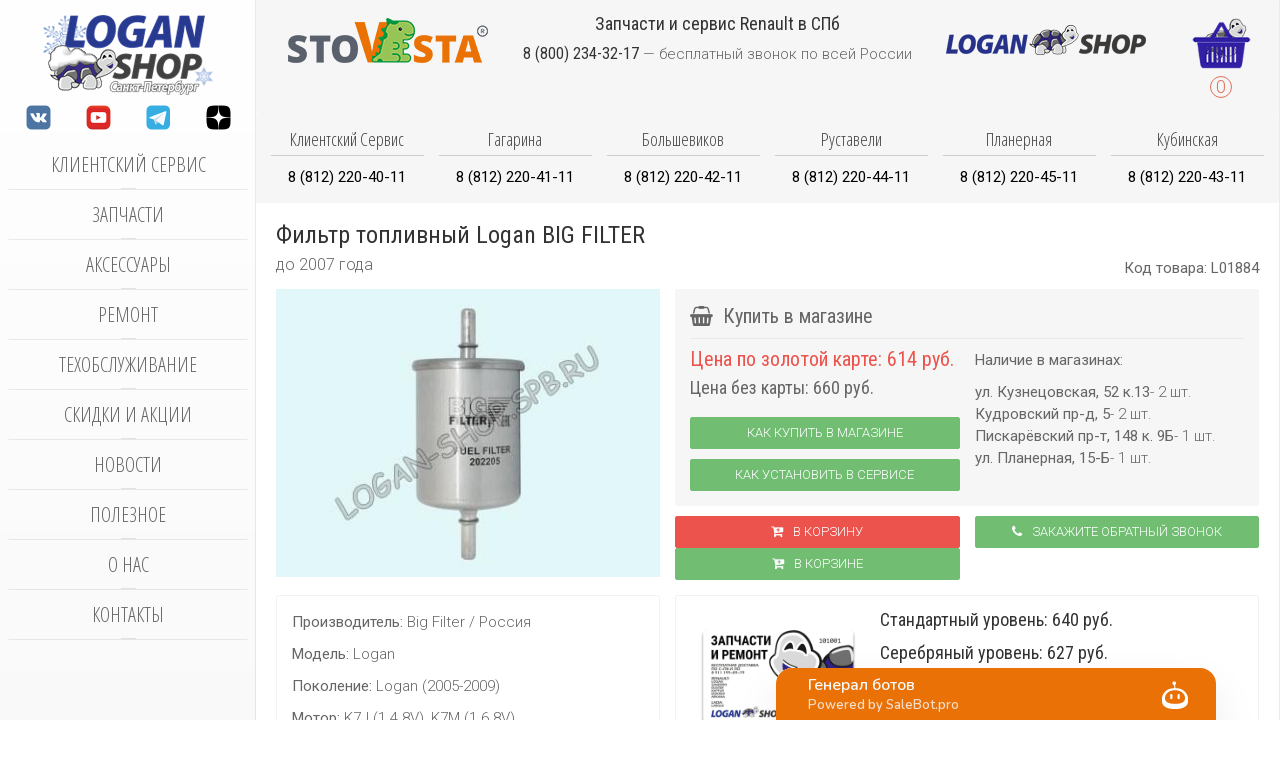

--- FILE ---
content_type: text/html; charset=utf-8
request_url: https://logan-shop.spb.ru/spareparts/item/8046-filtr-toplivnyj-logan-2005-2010-duster-1-6-h4m-2-0-f4r-big-filter
body_size: 20112
content:
<!DOCTYPE HTML><html lang="ru-ru" dir="ltr"><head><meta name="viewport" content="width=device-width, initial-scale=1"><base href="https://logan-shop.spb.ru/spareparts/item/8046-filtr-toplivnyj-logan-2005-2010-duster-1-6-h4m-2-0-f4r-big-filter" /><meta http-equiv="content-type" content="text/html; charset=utf-8" /><meta name="rights" content="Copyright Logan-Shop Spb 2007-2026. Все авторские права принадлежат Логан-Шоп СПб." /><meta name="description" content="Фильтр топливный Logan BIG Filter" /><link rel="preconnect" href="https://maxcdn.bootstrapcdn.com" crossorigin /><link rel="preconnect" href="https://fonts.googleapis.com" crossorigin /><link rel="preconnect" href="https://fonts.gstatic.com" crossorigin /><link rel="preload" href="/media/com_jchoptimize/cache/js/9a610c9293baeaddad9e3daa1a2b731437f0e794059e9bf004849dba3be0f2cd.js" as="script" /><link rel="preload" href="/media/com_jchoptimize/cache/js/9a610c9293baeaddad9e3daa1a2b7314b244a984e9d8a3102ab9005b73554312.js" as="script" /><link rel="preload" href="https://fonts.googleapis.com/css?family=Roboto:300,400,700&subset=latin,cyrillic&display=swap" as="style" onload="this.rel='stylesheet'" /><link rel="preload" href="https://fonts.googleapis.com/css?family=Roboto+Condensed:300,400,700&subset=latin,cyrillic&display=swap" as="style" onload="this.rel='stylesheet'" /><link rel="preload" href="https://fonts.googleapis.com/css?family=Open+Sans+Condensed:400,300,700&subset=latin,cyrillic&display=swap" as="style" onload="this.rel='stylesheet'" /><link rel="preload" href="https://fonts.googleapis.com/css?family=Roboto:300,400,700&subset=latin,cyrillic&display=swap" as="style" onload="this.rel='stylesheet'" /><link rel="preload" href="https://fonts.googleapis.com/css?family=Roboto+Condensed:300,400,700&subset=latin,cyrillic&display=swap" as="style" onload="this.rel='stylesheet'" /><link rel="preload" href="https://fonts.googleapis.com/css?family=Open+Sans+Condensed:400,300,700&subset=latin,cyrillic&display=swap" as="style" onload="this.rel='stylesheet'" /><link rel="preload" href="/media/com_jchoptimize/cache/css/27d2d3d683b168e9cf54162417eb852d55a6c308e0f2e68a2db6e05ca0e17d2a.css" as="style" onload="this.rel='stylesheet'" /><title>Фильтр топливный Logan BIG FILTER купить в Логан-Шоп СПб за 660 рублей</title><link href="https://logan-shop.spb.ru/spareparts/item/8046-filtr-toplivnyj-logan-2005-2010-duster-1-6-h4m-2-0-f4r-big-filter" rel="canonical" /><link href="/templates/b0/favicon.ico" rel="shortcut icon" type="image/vnd.microsoft.icon" /> <script type="application/json" class="joomla-script-options new">{"csrf.token":"32da45f6dc1930ee873bee0727e626e8","system.paths":{"root":"","base":""}}</script><meta property="og:type" content="article"><meta property="og:title" content="Фильтр топливный Logan BIG FILTER"><meta property="og:url" content="https://logan-shop.spb.ru/spareparts/item/8046-filtr-toplivnyj-logan-2005-2010-duster-1-6-h4m-2-0-f4r-big-filter"><meta property="og:description" content="Фильтр топливный Logan BIG Filter"><meta property="og:site_name" content="Логан-Шоп СПб"><meta property="og:locale" content="ru_RU"><meta property="og:image" content="https://logan-shop.spb.ru/images/spareparts/2022-12/1672055936_8bd6260d8b15395c36f021e2903e556a.jpg"><meta property="og:image:secure_url" content="https://logan-shop.spb.ru/images/spareparts/2022-12/1672055936_8bd6260d8b15395c36f021e2903e556a.jpg"><meta property="og:image:type" content="image/jpeg"><meta property="og:image:width" content="400px"><meta property="og:image:height" content="300px"><meta name="yandex-verification" content="98d6207d4dcad914" /><noscript><div><img src="https://top-fwz1.mail.ru/counter?id=3611977;js=na" style="position:absolute;left:-9999px;" alt="Top.Mail.Ru" /></div></noscript><style id="jch-optimize-critical-css" data-id="f1b39d851fdf7a830a6d61aff0772d6ceb744c39da4940df2e49b1c608ebdbe1">article,aside,details,figcaption,figure,footer,header,hgroup,nav,section{display:block}html{font-size:100%;-webkit-text-size-adjust:100%;-ms-text-size-adjust:100%}a:focus{outline:thin dotted #333;outline:5px auto -webkit-focus-ring-color;outline-offset:-2px}a:hover,a:active{outline:0}img{width:auto\9;height:auto;max-width:100%;vertical-align:middle;border:0;-ms-interpolation-mode:bicubic}button,input,select,textarea{margin:0;font-size:100%;vertical-align:middle}button,input{*overflow:visible;line-height:normal}button::-moz-focus-inner,input::-moz-focus-inner{padding:0;border:0}button,html input[type="button"],input[type="reset"],input[type="submit"]{cursor:pointer;-webkit-appearance:button}label,select,button,input[type="button"],input[type="reset"],input[type="submit"],input[type="radio"],input[type="checkbox"]{cursor:pointer}textarea{overflow:auto;vertical-align:top}@media print{*{color:#000!important;text-shadow:none!important;background:transparent!important;box-shadow:none!important}a,a:visited{text-decoration:underline}a[href]:after{content:" (" attr(href) ")"}.ir a:after,a[href^="javascript:"]:after,a[href^="#"]:after{content:""}tr,img{page-break-inside:avoid}img{max-width:100%!important}p,h2,h3{orphans:3;widows:3}h2,h3{page-break-after:avoid}}body{margin:0;font-family:"Helvetica Neue",Helvetica,Arial,sans-serif;font-size:14px;line-height:20px;color:#333;background-color:#fff}a{color:#08c;text-decoration:none}a:hover,a:focus{color:#005580;text-decoration:underline}p{margin:0 0 10px}small{font-size:85%}strong{font-weight:bold}em{font-style:italic}.text-center{text-align:center}h1,h2,h3,h4,h5,h6{margin:10px 0;font-family:inherit;font-weight:bold;line-height:20px;color:inherit;text-rendering:optimizelegibility}h1,h2,h3{line-height:40px}h1{font-size:38.5px}h2{font-size:31.5px}h3{font-size:24.5px}h4{font-size:17.5px}h5{font-size:14px}h6{font-size:11.9px}ul,ol{padding:0;margin:0 0 10px 25px}ul ul,ul ol,ol ol,ol ul{margin-bottom:0}li{line-height:20px}dl{margin-bottom:20px}dt,dd{line-height:20px}dt{font-weight:bold}dd{margin-left:10px}hr{margin:20px 0;border:0;border-top:1px solid #eee;border-bottom:1px solid #fff}form{margin:0 0 20px}label,input,button,select,textarea{font-size:14px;font-weight:normal;line-height:20px}input,button,select,textarea{font-family:"Helvetica Neue",Helvetica,Arial,sans-serif}label{display:block;margin-bottom:5px}select,textarea,input[type="text"],input[type="password"],input[type="datetime"],input[type="datetime-local"],input[type="date"],input[type="month"],input[type="time"],input[type="week"],input[type="number"],input[type="email"],input[type="url"],input[type="search"],input[type="tel"],input[type="color"],.uneditable-input{display:inline-block;height:20px;padding:4px 6px;margin-bottom:10px;font-size:14px;line-height:20px;color:#555;vertical-align:middle;-webkit-border-radius:4px;-moz-border-radius:4px;border-radius:4px}input,textarea,.uneditable-input{width:206px}textarea{height:auto}textarea,input[type="text"],input[type="password"],input[type="datetime"],input[type="datetime-local"],input[type="date"],input[type="month"],input[type="time"],input[type="week"],input[type="number"],input[type="email"],input[type="url"],input[type="search"],input[type="tel"],input[type="color"],.uneditable-input{background-color:#fff;border:1px solid #ccc;-webkit-box-shadow:inset 0 1px 1px rgba(0,0,0,0.075);-moz-box-shadow:inset 0 1px 1px rgba(0,0,0,0.075);box-shadow:inset 0 1px 1px rgba(0,0,0,0.075);-webkit-transition:border linear .2s,box-shadow linear .2s;-moz-transition:border linear .2s,box-shadow linear .2s;-o-transition:border linear .2s,box-shadow linear .2s;transition:border linear .2s,box-shadow linear .2s}textarea:focus,input[type="text"]:focus,input[type="password"]:focus,input[type="datetime"]:focus,input[type="datetime-local"]:focus,input[type="date"]:focus,input[type="month"]:focus,input[type="time"]:focus,input[type="week"]:focus,input[type="number"]:focus,input[type="email"]:focus,input[type="url"]:focus,input[type="search"]:focus,input[type="tel"]:focus,input[type="color"]:focus,.uneditable-input:focus{border-color:rgba(82,168,236,0.8);outline:0;outline:thin dotted \9;-webkit-box-shadow:inset 0 1px 1px rgba(0,0,0,0.075),0 0 8px rgba(82,168,236,0.6);-moz-box-shadow:inset 0 1px 1px rgba(0,0,0,0.075),0 0 8px rgba(82,168,236,0.6);box-shadow:inset 0 1px 1px rgba(0,0,0,0.075),0 0 8px rgba(82,168,236,0.6)}input[type="radio"],input[type="checkbox"]{margin:4px 0 0;margin-top:1px \9;*margin-top:0;line-height:normal}input[type="file"],input[type="image"],input[type="submit"],input[type="reset"],input[type="button"],input[type="radio"],input[type="checkbox"]{width:auto}select,input[type="file"]{height:30px;*margin-top:4px;line-height:30px}select{width:220px;background-color:#fff;border:1px solid #ccc}select:focus,input[type="file"]:focus,input[type="radio"]:focus,input[type="checkbox"]:focus{outline:thin dotted #333;outline:5px auto -webkit-focus-ring-color;outline-offset:-2px}.uneditable-input,.uneditable-textarea{color:#999;cursor:not-allowed;background-color:#fcfcfc;border-color:#ccc;-webkit-box-shadow:inset 0 1px 2px rgba(0,0,0,0.025);-moz-box-shadow:inset 0 1px 2px rgba(0,0,0,0.025);box-shadow:inset 0 1px 2px rgba(0,0,0,0.025)}.uneditable-input{overflow:hidden;white-space:nowrap}.uneditable-textarea{width:auto;height:auto}input:-moz-placeholder,textarea:-moz-placeholder{color:#999}input:-ms-input-placeholder,textarea:-ms-input-placeholder{color:#999}input::-webkit-input-placeholder,textarea::-webkit-input-placeholder{color:#999}input,textarea,.uneditable-input{margin-left:0}input:focus:invalid,textarea:focus:invalid,select:focus:invalid{color:#b94a48;border-color:#ee5f5b}input:focus:invalid:focus,textarea:focus:invalid:focus,select:focus:invalid:focus{border-color:#e9322d;-webkit-box-shadow:0 0 6px #f8b9b7;-moz-box-shadow:0 0 6px #f8b9b7;box-shadow:0 0 6px #f8b9b7}table{max-width:100%;background-color:transparent;border-collapse:collapse;border-spacing:0}.label,.badge{display:inline-block;padding:2px 4px;font-size:11.844px;font-weight:bold;line-height:14px;color:#fff;text-shadow:0 -1px 0 rgba(0,0,0,0.25);white-space:nowrap;vertical-align:baseline;background-color:#999}.label{-webkit-border-radius:3px;-moz-border-radius:3px;border-radius:3px}.badge{padding-right:9px;padding-left:9px;-webkit-border-radius:9px;-moz-border-radius:9px;border-radius:9px}.label:empty,.badge:empty{display:none}@-ms-viewport{width:device-width}@media print{.hidden-print{display:none!important}}@media(min-width:1200px){input,textarea,.uneditable-input{margin-left:0}}@media(min-width:768px) and (max-width:979px){input,textarea,.uneditable-input{margin-left:0}}@media(max-width:767px){body{padding-right:20px;padding-left:20px}.input-large,.input-xlarge,.input-xxlarge,input[class*="span"],select[class*="span"],textarea[class*="span"],.uneditable-input{display:block;width:100%;min-height:30px;-webkit-box-sizing:border-box;-moz-box-sizing:border-box;box-sizing:border-box}}@media(max-width:480px){input[type="checkbox"],input[type="radio"]{border:1px solid #ccc}}@media(max-width:979px){body{padding-top:0}}.fa{display:inline-block;font:normal normal normal 14px/1 FontAwesome;font-size:inherit;text-rendering:auto;-webkit-font-smoothing:antialiased;-moz-osx-font-smoothing:grayscale}:root .fa-rotate-90,:root .fa-rotate-180,:root .fa-rotate-270,:root .fa-flip-horizontal,:root .fa-flip-vertical{filter:none}.fa-remove:before,.fa-close:before,.fa-times:before{content:"\f00d"}div.contactus-lightbox,div.contactus-alert{display:none;position:absolute;background:white;z-index:1000000;padding:0px;top:-400px;-webkit-border-radius:0px;-moz-border-radius:0px;border-radius:0px;-moz-box-shadow:0 0 15px rgba(0,0,0,0.6);-webkit-box-shadow:0 0 15px rgba(0,0,0,0.6);box-shadow:0 0 15px rgba(0,0,0,0.6)}.contactus{cursor:pointer}.g-recaptcha{margin:0 auto;display:table}@media (max-width:768px){div.g-recaptcha{-webkit-transform:scale(0.87);-moz-transform:scale(0.87);-ms-transform:scale(0.87);-o-transform:scale(0.87);transform:scale(0.87);-webkit-transform-origin:0 0;-moz-transform-origin:0;-ms-transform-origin:0;-o-transform-origin:0;transform-origin:0}}form.reg_form{margin-bottom:0px}div.contactus-lightbox-caption{border-bottom:1px solid #E0D8D8}div.contactus-lightbox-caption>div{display:inline-block}div.contactus-lightbox-body{padding:20px 15px 10px 15px;background-color:#fff}div.contactus-alert-body{padding:20px}div.contactus-lightbox-cap{margin-left:10%;width:80%}div.contactus-lightbox-caption{color:white}div.joomly-contactus-div{margin-bottom:15px}.contactus-center{margin-right:auto;margin-left:auto}button.contactus-button{padding:14px 18px;border:0 none;font-weight:700;letter-spacing:1px;display:block;text-transform:uppercase;height:auto;width:auto;color:#fff;box-sizing:border-box !important;-webkit-box-sizing:border-box !important;-moz-box-sizing:border-box !important;-webkit-border-radius:0px;-moz-border-radius:0px;border-radius:0px;cursor:pointer;text-shadow:none;background-image:none}button[type="submit"].contactus-submit{max-width:100%;width:100%;margin-left:auto;margin-right:auto;cursor:pointer}button.contactus-button:hover{opacity:0.8;outline:0 none}div.contactus-lightbox img.img-contactus-lightbox,div.contactus-lightbox button.contactus-button{-webkit-transition:all 0s ease;-moz-transition:all 0s ease;-o-transition:all 0s ease}input[type="text"].contactus-fields,input[type="email"].contactus-fields,input[type="date"].contactus-fields,input[type="time"].contactus-fields,input[type="tel"].contactus-fields,textarea.contactus-textarea{border:1px solid #ccc;-webkit-box-shadow:inset 0 1px 1px rgba(0,0,0,0.075);-moz-box-shadow:inset 0 1px 1px rgba(0,0,0,0.075);box-shadow:inset 0 1px 1px rgba(0,0,0,0.075);-webkit-border-radius:0px;-moz-border-radius:0px;border-radius:0px;vertical-align:middle;color:#555;background-color:#fff;height:40px;max-width:100%;width:100%;padding:4px 6px;box-sizing:border-box !important;-webkit-box-sizing:border-box !important;-moz-box-sizing:border-box !important;font-size:13px;line-height:18px;margin:0px}textarea.contactus-textarea{padding:4px 6px;height:110px}div.contactus-lightbox-closer{width:10%}div.contactus-lightbox-closer>i{float:right;cursor:pointer;margin-right:10px;color:white}div.contactus-lightbox img.img-contactus-lightbox{min-width:50px;width:30%;margin-right:3%;margin-left:0px;display:inline-block;vertical-align:bottom}p.contactus-lightbox-text-center{text-align:center;margin:0px}article,aside,details,figcaption,figure,footer,header,hgroup,nav,section{display:block}html{font-size:100%;-webkit-text-size-adjust:100%;-ms-text-size-adjust:100%}a:focus{outline:thin dotted #333;outline:5px
auto -webkit-focus-ring-color;outline-offset:-2px}a:hover,a:active{outline:0}sub,sup{position:relative;font-size:75%;line-height:0;vertical-align:baseline}sup{top:-0.5em}sub{bottom:-0.25em}img{max-width:100%;width:auto;height:auto;vertical-align:middle;border:0;-ms-interpolation-mode:bicubic}button,input,select,textarea{margin:0;font-size:100%;vertical-align:middle}button,input{*overflow:visible;line-height:normal}button::-moz-focus-inner,input::-moz-focus-inner{padding:0;border:0}button,html input[type="button"],input[type="reset"],input[type="submit"]{-webkit-appearance:button;cursor:pointer}label,select,button,input[type="button"],input[type="reset"],input[type="submit"],input[type="radio"],input[type="checkbox"]{cursor:pointer}input[type="search"]{-webkit-box-sizing:content-box;-moz-box-sizing:content-box;box-sizing:content-box;-webkit-appearance:textfield}input[type="search"]::-webkit-search-decoration,input[type="search"]::-webkit-search-cancel-button{-webkit-appearance:none}textarea{overflow:auto;vertical-align:top}@media
print{*{text-shadow:none !important;color:#000 !important;background:transparent !important;box-shadow:none !important}a,a:visited{text-decoration:underline}a[href]:after{content:" (" attr(href) ")"}.ir a:after,a[href^="javascript:"]:after,a[href^="#"]:after{content:""}tr,img{page-break-inside:avoid}img{max-width:100% !important}p,h2,h3{orphans:3;widows:3}h2,h3{page-break-after:avoid}}body{margin:0;font-family:'Roboto';font-size:15px;line-height:22px;color:#666;background-color:#fff}a{color:#e36f57;text-decoration:none}a:hover,a:focus{color:#dc4a2b;text-decoration:underline}[class*="span"]{float:left;min-height:1px;margin-left:20px}p{margin:0
0 11px}small{font-size:85%}strong{font-weight:bold}em{font-style:italic}.text-center{text-align:center}h1,h2,h3,h4,h5,h6{margin:11px
0;font-family:inherit;font-weight:normal;line-height:22px;color:#333;text-rendering:optimizelegibility}h1,h2,h3{line-height:44px}h1{font-size:41.25px}h2{font-size:33.75px}h3{font-size:26.25px}h4{font-size:18.75px}h5{font-size:15px}h6{font-size:12.75px}ul,ol{padding:0;margin:0
0 11px 25px}ul ul,ul ol,ol ol,ol
ul{margin-bottom:0}li{line-height:22px}dl{margin-bottom:22px}dt,dd{line-height:22px}dt{font-weight:bold}dd{margin-left:11px}hr{margin:22px
0;border:0;border-top:1px solid rgba(0,0,0,0.05);border-bottom:1px solid #fff}form{margin:0
0 22px}label,input,button,select,textarea{font-size:15px;font-weight:normal;line-height:22px}input,button,select,textarea{font-family:'Roboto'}label{display:block;margin-bottom:5px}select,textarea,input[type="text"],input[type="password"],input[type="datetime"],input[type="datetime-local"],input[type="date"],input[type="month"],input[type="time"],input[type="week"],input[type="number"],input[type="email"],input[type="url"],input[type="search"],input[type="tel"],input[type="color"],.uneditable-input{display:inline-block;height:22px;padding:4px
6px;margin-bottom:11px;font-size:15px;line-height:22px;color:#555;-webkit-border-radius:0;-moz-border-radius:0;border-radius:0;vertical-align:middle}input,textarea,.uneditable-input{width:206px}textarea{height:auto}textarea,input[type="text"],input[type="password"],input[type="datetime"],input[type="datetime-local"],input[type="date"],input[type="month"],input[type="time"],input[type="week"],input[type="number"],input[type="email"],input[type="url"],input[type="search"],input[type="tel"],input[type="color"],.uneditable-input{background-color:#fff;border:1px
solid rgba(0,0,0,0.05);-webkit-box-shadow:inset 0 1px 1px rgba(0,0,0,0.075);-moz-box-shadow:inset 0 1px 1px rgba(0,0,0,0.075);box-shadow:inset 0 1px 1px rgba(0,0,0,0.075);-webkit-transition:border linear .2s,box-shadow linear .2s;-moz-transition:border linear .2s,box-shadow linear .2s;-o-transition:border linear .2s,box-shadow linear .2s;transition:border linear .2s,box-shadow linear .2s}textarea:focus,input[type="text"]:focus,input[type="password"]:focus,input[type="datetime"]:focus,input[type="datetime-local"]:focus,input[type="date"]:focus,input[type="month"]:focus,input[type="time"]:focus,input[type="week"]:focus,input[type="number"]:focus,input[type="email"]:focus,input[type="url"]:focus,input[type="search"]:focus,input[type="tel"]:focus,input[type="color"]:focus,.uneditable-input:focus{border-color:rgba(82,168,236,0.8);outline:0;outline:thin dotted \9;-webkit-box-shadow:inset 0 1px 1px rgba(0,0,0,.075),0 0 8px rgba(82,168,236,.6);-moz-box-shadow:inset 0 1px 1px rgba(0,0,0,.075),0 0 8px rgba(82,168,236,.6);box-shadow:inset 0 1px 1px rgba(0,0,0,.075),0 0 8px rgba(82,168,236,.6)}input[type="radio"],input[type="checkbox"]{margin:4px
0 0;*margin-top:0;margin-top:1px \9;line-height:normal}input[type="file"],input[type="image"],input[type="submit"],input[type="reset"],input[type="button"],input[type="radio"],input[type="checkbox"]{width:auto}select,input[type="file"]{height:32px;*margin-top:4px;line-height:32px}select{width:220px;border:1px
solid rgba(0,0,0,0.05);background-color:#fff}select:focus,input[type="file"]:focus,input[type="radio"]:focus,input[type="checkbox"]:focus{outline:thin dotted #333;outline:5px
auto -webkit-focus-ring-color;outline-offset:-2px}.uneditable-input,.uneditable-textarea{color:#999;background-color:#fcfcfc;border-color:rgba(0,0,0,0.05);-webkit-box-shadow:inset 0 1px 2px rgba(0,0,0,0.025);-moz-box-shadow:inset 0 1px 2px rgba(0,0,0,0.025);box-shadow:inset 0 1px 2px rgba(0,0,0,0.025);cursor:not-allowed}.uneditable-input{overflow:hidden;white-space:nowrap}.uneditable-textarea{width:auto;height:auto}input:-moz-placeholder,textarea:-moz-placeholder{color:#999}input:-ms-input-placeholder,textarea:-ms-input-placeholder{color:#999}input::-webkit-input-placeholder,textarea::-webkit-input-placeholder{color:#999}.input-large{width:210px}.input-xlarge{width:270px}.input-xxlarge{width:530px}input[class*="span"],select[class*="span"],textarea[class*="span"],.uneditable-input[class*="span"],.row-fluid input[class*="span"],.row-fluid select[class*="span"],.row-fluid textarea[class*="span"],.row-fluid .uneditable-input[class*="span"]{float:none;margin-left:0}.input-append input[class*="span"],.input-append .uneditable-input[class*="span"],.input-prepend input[class*="span"],.input-prepend .uneditable-input[class*="span"],.row-fluid input[class*="span"],.row-fluid select[class*="span"],.row-fluid textarea[class*="span"],.row-fluid .uneditable-input[class*="span"],.row-fluid .input-prepend [class*="span"],.row-fluid .input-append [class*="span"]{display:inline-block}input,textarea,.uneditable-input{margin-left:0}input:focus:invalid,textarea:focus:invalid,select:focus:invalid{color:#b94a48;border-color:#ee5f5b}input:focus:invalid:focus,textarea:focus:invalid:focus,select:focus:invalid:focus{border-color:#e9322d;-webkit-box-shadow:0 0 6px #f8b9b7;-moz-box-shadow:0 0 6px #f8b9b7;box-shadow:0 0 6px #f8b9b7}.input-append,.input-prepend{display:inline-block;margin-bottom:11px;vertical-align:middle;font-size:0;white-space:nowrap}.input-append input,.input-prepend input,.input-append select,.input-prepend select,.input-append .uneditable-input,.input-prepend .uneditable-input,.input-append .dropdown-menu,.input-prepend .dropdown-menu,.input-append .popover,.input-prepend
.popover{font-size:15px}.input-append input,.input-prepend input,.input-append select,.input-prepend select,.input-append .uneditable-input,.input-prepend .uneditable-input{position:relative;margin-bottom:0;*margin-left:0;vertical-align:top;-webkit-border-radius:0 0 0 0;-moz-border-radius:0 0 0 0;border-radius:0 0 0 0}.input-append input:focus,.input-prepend input:focus,.input-append select:focus,.input-prepend select:focus,.input-append .uneditable-input:focus,.input-prepend .uneditable-input:focus{z-index:2}.input-append input,.input-append select,.input-append .uneditable-input{-webkit-border-radius:0 0 0 0;-moz-border-radius:0 0 0 0;border-radius:0 0 0 0}table{max-width:100%;background-color:transparent;border-collapse:collapse;border-spacing:0}.dropup,.dropdown{position:relative}.dropdown-menu{position:absolute;top:100%;left:0;z-index:1000;display:none;float:left;min-width:160px;padding:5px
0;margin:2px
0 0;list-style:none;background-color:#fafafa;border:1px
solid #ccc;border:1px
solid rgba(0,0,0,0);*border-right-width:2px;*border-bottom-width:2px;-webkit-border-radius:6px;-moz-border-radius:6px;border-radius:6px;-webkit-box-shadow:0 5px 10px rgba(0,0,0,0.2);-moz-box-shadow:0 5px 10px rgba(0,0,0,0.2);box-shadow:0 5px 10px rgba(0,0,0,0.2);-webkit-background-clip:padding-box;-moz-background-clip:padding;background-clip:padding-box}.popover{position:absolute;top:0;left:0;z-index:1060;display:none;max-width:276px;padding:1px;text-align:left;background-color:#f6f6f6;-webkit-background-clip:padding-box;-moz-background-clip:padding;background-clip:padding-box;border:1px
solid #ccc;border:1px
solid rgba(0,0,0,0.2);-webkit-border-radius:6px;-moz-border-radius:6px;border-radius:6px;-webkit-box-shadow:0 5px 10px rgba(0,0,0,0.2);-moz-box-shadow:0 5px 10px rgba(0,0,0,0.2);box-shadow:0 5px 10px rgba(0,0,0,0.2);white-space:normal}.label,.badge{display:inline-block;padding:2px
4px;font-size:12.69px;font-weight:bold;line-height:14px;color:#fff;vertical-align:baseline;white-space:nowrap;text-shadow:0 -1px 0 rgba(0,0,0,0.25);background-color:#999}.label{-webkit-border-radius:3px;-moz-border-radius:3px;border-radius:3px}.badge{padding-left:9px;padding-right:9px;-webkit-border-radius:9px;-moz-border-radius:9px;border-radius:9px}.label:empty,.badge:empty{display:none}@-ms-viewport{width:device-width}.hidden{display:none;visibility:hidden}@media
print{.hidden-print{display:none !important}}@media (max-width:767px){body{padding-left:20px;padding-right:20px}.row-fluid{width:100%}.row,.thumbnails{margin-left:0}[class*="span"],.uneditable-input[class*="span"],.row-fluid [class*="span"]{float:none;display:block;width:100%;margin-left:0;-webkit-box-sizing:border-box;-moz-box-sizing:border-box;box-sizing:border-box}.input-large,.input-xlarge,.input-xxlarge,input[class*="span"],select[class*="span"],textarea[class*="span"],.uneditable-input{display:block;width:100%;min-height:32px;-webkit-box-sizing:border-box;-moz-box-sizing:border-box;box-sizing:border-box;min-height:auto}.input-prepend input,.input-append input,.input-prepend input[class*="span"],.input-append input[class*="span"]{display:inline-block}}@media (max-width:480px){input[type="checkbox"],input[type="radio"]{border:1px
solid #ccc}}@media (min-width:768px) and (max-width:979px){.row{margin-left:-20px;*zoom:1}.row:before,.row:after{display:table;content:"";line-height:0}.row:after{clear:both}[class*="span"]{float:left;min-height:1px;margin-left:20px}.row-fluid{width:100%;*zoom:1}.row-fluid:before,.row-fluid:after{display:table;content:"";line-height:0}.row-fluid:after{clear:both}.row-fluid [class*="span"]{display:block;width:100%;min-height:32px;-webkit-box-sizing:border-box;-moz-box-sizing:border-box;box-sizing:border-box;min-height:auto;float:left;margin-left:2.76243094%;*margin-left:2.70923945%}.row-fluid [class*="span"]:first-child{margin-left:0}input,textarea,.uneditable-input{margin-left:0}}@media (min-width:1200px){.row{margin-left:-30px;*zoom:1}.row:before,.row:after{display:table;content:"";line-height:0}.row:after{clear:both}[class*="span"]{float:left;min-height:1px;margin-left:30px}.row-fluid{width:100%;*zoom:1}.row-fluid:before,.row-fluid:after{display:table;content:"";line-height:0}.row-fluid:after{clear:both}.row-fluid [class*="span"]{display:block;width:100%;min-height:32px;-webkit-box-sizing:border-box;-moz-box-sizing:border-box;box-sizing:border-box;min-height:auto;float:left;margin-left:2.56410256%;*margin-left:2.51091107%}.row-fluid [class*="span"]:first-child{margin-left:0}input,textarea,.uneditable-input{margin-left:0}.thumbnails{margin-left:-30px}}@media (max-width:979px){body{padding-top:0}}.dropdown-menu{text-align:left}select,textarea,input[type="text"],input[type="password"],input[type="datetime"],input[type="datetime-local"],input[type="date"],input[type="month"],input[type="time"],input[type="week"],input[type="number"],input[type="email"],input[type="url"],input[type="search"],input[type="tel"],input[type="color"],.uneditable-input{border-radius:0;box-shadow:none;height:22px;line-height:22px;color:#666;border-radius:2px;font-weight:inherit}select:focus,textarea:focus,input[type="text"]:focus,input[type="password"]:focus,input[type="datetime"]:focus,input[type="datetime-local"]:focus,input[type="date"]:focus,input[type="month"]:focus,input[type="time"]:focus,input[type="week"]:focus,input[type="number"]:focus,input[type="email"]:focus,input[type="url"]:focus,input[type="search"]:focus,input[type="tel"]:focus,input[type="color"]:focus,.uneditable-input:focus{box-shadow:none;border-color:#333;outline:0;background:#fff}select{border-color:rgba(0,0,0,0.05)}select,input[type="file"]{height:auto;line-height:auto}.row-fluid input[class*="span"]{min-height:22px}.dropdown-menu{border-radius:0;border:none;box-shadow:none;margin-top:10px;padding:15px;background:#fafafa;border-radius:2px}.label,.badge{text-shadow:none;padding:0
5px;background:rgba(0,0,0,0);font-size:13px;line-height:22px;color:#e36f57;text-align:center;font-weight:300;vertical-align:middle;border:1px
solid #e36f57;border-radius:2px}.badge{-moz-box-sizing:border-box;box-sizing:border-box;min-width:20px;border-radius:500px;font-size:13px;line-height:20px}.thumbnail{border-color:rgba(0,0,0,0.05);box-shadow:none}pre{border-radius:2px;background:#fafafa}body{padding-left:0;padding-right:0;background-color:transparent;font:inherit;color:inherit}h1,h2,h3,h4,h5,h6{text-rendering:auto}li,dt,dd{line-height:22px}pre{border:0;border-radius:0}.uk-offcanvas input.uk-search-field{width:100%;border-color:rgba(0,0,0,0);background:#181818;color:#fff}@-ms-viewport{width:auto}html{font:300 15px / 22px 'Roboto';-webkit-text-size-adjust:100%;-ms-text-size-adjust:100%;background:#fff;color:#666}body{margin:0}a{background:transparent}a:active,a:hover{outline:0}a,.uk-link{color:#e36f57;text-decoration:none;cursor:pointer}a:hover,.uk-link:hover{color:#dc4a2b;text-decoration:underline}b,strong{font-weight:bold}:not(pre)>code,:not(pre)>kbd,:not(pre)>samp{font-size:12px;font-family:Consolas,monospace,serif;color:#75a991;white-space:nowrap;padding:2px
4px;border-radius:2px;background:#fafafa}em{color:#666}ins{background:rgba(227,111,87,0.1);color:#dc4a2b;text-decoration:none}small{font-size:80%}sub,sup{font-size:75%;line-height:0;position:relative;vertical-align:baseline}sup{top:-0.5em}sub{bottom:-0.25em}audio,canvas,iframe,img,svg,video{vertical-align:middle}audio,canvas,img,svg,video{max-width:100%;height:auto;box-sizing:border-box}img{border:0}svg:not(:root){overflow:hidden}blockquote,figure{margin:0}p,ul,ol,dl,blockquote,pre,address,fieldset,figure{margin:0
0 10px 0}*+p,*+ul,*+ol,*+dl,*+blockquote,*+pre,*+address,*+fieldset,*+figure{margin-top:10px}h1,h2,h3,h4,h5,h6{margin:0
0 10px 0;font-family:'Roboto Condensed';font-weight:400;color:#333;text-transform:none}*+h1,*+h2,*+h3,*+h4,*+h5,*+h6{margin-top:15px}h1,.uk-h1{font-size:24px;line-height:24px}h2,.uk-h2{font-size:22px;line-height:22px}h3,.uk-h3{font-size:20px;line-height:20px}h4,.uk-h4{font-size:18px;line-height:18px}h5,.uk-h5{font-size:16px;line-height:16px}h6,.uk-h6{font-size:14px;line-height:14px}ul,ol{padding-left:30px}ul>li>ul,ul>li>ol,ol>li>ol,ol>li>ul{margin:0}dt{font-weight:bold}dd{margin-left:0}hr{box-sizing:content-box;height:0;margin:10px
0;border:0;border-top:1px solid rgba(0,0,0,0.05)}address{font-style:normal}blockquote{padding-left:15px;border-left:5px solid rgba(0,0,0,0.05);font-size:16px;line-height:22px;font-style:italic}pre{padding:10px;font:12px / 13px Consolas,monospace,serif;color:#333;-moz-tab-size:4;tab-size:4;overflow:auto;border-radius:2px;background:#fafafa}::-moz-selection{background:#e36f57;color:#fff;text-shadow:none}::selection{background:#e36f57;color:#fff;text-shadow:none}article,aside,details,figcaption,figure,footer,header,main,nav,section,summary{display:block}audio:not([controls]){display:none}iframe{border:0}@media screen and (max-width:400px){@-ms-viewport{width:device-width}}strong,dt,th{font-weight:400}.uk-grid{display:-ms-flexbox;display:-webkit-flex;display:flex;-ms-flex-wrap:wrap;-webkit-flex-wrap:wrap;flex-wrap:wrap;margin:0;padding:0;list-style:none}.uk-grid:before,.uk-grid:after{content:"";display:block;overflow:hidden}.uk-grid:after{clear:both}.uk-grid>*{-ms-flex:none;-webkit-flex:none;flex:none;margin:0;float:left}.uk-grid>*>:last-child{margin-bottom:0}.uk-grid{margin-left:-10px}.uk-grid>*{padding-left:10px}.uk-grid+.uk-grid,.uk-grid-margin,.uk-grid>*>.uk-panel+.uk-panel{margin-top:10px}@media (min-width:1220px){.uk-grid{margin-left:-15px}.uk-grid>*{padding-left:15px}.uk-grid+.uk-grid,.uk-grid-margin,.uk-grid>*>.uk-panel+.uk-panel{margin-top:15px}}.uk-grid-collapse{margin-left:0}.uk-grid-collapse>*{padding-left:0}.uk-grid-divider:not(:empty){margin-left:-10px;margin-right:-10px}.uk-grid-divider>*{padding-left:10px;padding-right:10px}@media (min-width:768px){.uk-grid-divider>[class*='uk-width-medium-']:not(.uk-width-medium-1-1):nth-child(n+2){border-left:1px solid rgba(0,0,0,0.05)}}@media (min-width:1220px){.uk-grid-divider:not(:empty){margin-left:-15px;margin-right:-15px}.uk-grid-divider>*{padding-left:15px;padding-right:15px}.uk-grid-divider:empty{margin-top:15px;margin-bottom:15px}}.uk-grid-divider:empty{margin-top:10px;margin-bottom:10px;border-top:1px solid rgba(0,0,0,0.05)}.uk-grid-match>*{display:-ms-flexbox;display:-webkit-flex;display:flex;-ms-flex-wrap:wrap;-webkit-flex-wrap:wrap;flex-wrap:wrap}.uk-grid-match>*>*{-ms-flex:none;-webkit-flex:none;flex:none;box-sizing:border-box;width:100%}[class*='uk-grid-width']>*{box-sizing:border-box;width:100%}@media (min-width:768px){.uk-grid-width-medium-1-2>*{width:50%}}[class*='uk-width']{box-sizing:border-box;width:100%}.uk-width-1-1{width:100%}.uk-width-1-3,.uk-width-2-6{width:33.333%}.uk-width-2-3,.uk-width-4-6{width:66.666%}.uk-width-1-5,.uk-width-2-10{width:20%}.uk-width-1-6{width:16.666%}.uk-width-1-10{width:10%}.uk-width-7-10{width:70%}.uk-width-9-10{width:90%}@media (min-width:768px){.uk-width-medium-1-1{width:100%}.uk-width-medium-1-2,.uk-width-medium-2-4,.uk-width-medium-3-6,.uk-width-medium-5-10{width:50%}.uk-width-medium-1-3,.uk-width-medium-2-6{width:33.333%}.uk-width-medium-2-3,.uk-width-medium-4-6{width:66.666%}.uk-width-medium-1-5,.uk-width-medium-2-10{width:20%}.uk-width-medium-2-5,.uk-width-medium-4-10{width:40%}.uk-width-medium-3-5,.uk-width-medium-6-10{width:60%}.uk-width-medium-1-6{width:16.666%}}.uk-panel{display:block;position:relative}.uk-panel,.uk-panel:hover{text-decoration:none}.uk-panel:before,.uk-panel:after{content:"";display:table}.uk-panel:after{clear:both}.uk-panel>:not(.uk-panel-title):last-child{margin-bottom:0}.uk-panel-title{margin-top:0;margin-bottom:10px;font-size:20px;line-height:24px;font-weight:400;text-transform:none;color:#333}.uk-panel-teaser{margin-bottom:10px}.uk-panel-box{padding:15px;background:#f6f6f6;color:#666;border-radius:2px}.uk-panel-box .uk-panel-title{color:#666}.uk-panel-box-secondary{background-color:rgba(0,0,0,0);color:#666;border:1px
solid rgba(0,0,0,0.05)}.uk-panel-header .uk-panel-title{padding-bottom:10px;border-bottom:1px solid rgba(0,0,0,0.05);color:#e36f57}.uk-article:before,.uk-article:after{content:"";display:table}.uk-article:after{clear:both}.uk-article>:last-child{margin-bottom:0}.uk-article-lead{color:#666;font-size:16px;line-height:16px;font-weight:300}.uk-article-divider{margin-bottom:15px;border-color:rgba(0,0,0,0.05)}*+.uk-article-divider{margin-top:15px}.uk-nav,.uk-nav
ul{margin:0;padding:0;list-style:none}.uk-nav li>a{display:block;text-decoration:none}.uk-nav>li>a{padding:5px
10px}.uk-nav
ul{padding-left:15px}.uk-nav-offcanvas>li>a{color:#fff;padding:10px
15px;border-top:1px solid rgba(255,255,255,0.03);border-bottom:1px solid #1a1a1a;background:#2a2a2a;box-shadow:0 1px 3px #1d1d1d;font-size:14px;text-transform:uppercase}.uk-nav-offcanvas>.uk-open>a,html:not(.uk-touch) .uk-nav-offcanvas>li>a:hover,html:not(.uk-touch) .uk-nav-offcanvas>li>a:focus{background:#2f2f2f;color:#e36f57;outline:none;box-shadow:0 2px 6px #1a1a1a}html .uk-nav.uk-nav-offcanvas>li.uk-active>a{background:#080808;color:#e36f57}.uk-nav-offcanvas .uk-nav-header{color:rgba(102,102,102,0.7)}.uk-nav-offcanvas .uk-nav-divider{border-top:1px solid #313131}.uk-nav-offcanvas ul
a{color:#fff}html:not(.uk-touch) .uk-nav-offcanvas ul a:hover{color:#e36f57}.uk-nav-offcanvas>li>a:active{background:#080808 !important;color:#e36f57 !important}.uk-navbar{background:rgba(0,0,0,0);color:#666}.uk-navbar:before,.uk-navbar:after{content:"";display:table}.uk-navbar:after{clear:both}.uk-navbar-nav{margin:0;padding:0;list-style:none;float:left}.uk-navbar-nav>li{float:left;position:relative}.uk-navbar-nav>li>a{display:block;box-sizing:border-box;text-decoration:none;height:35px;padding:0
12px;line-height:35px;color:#666;font-size:20px;font-family:'Open Sans Condensed';font-weight:400;border:1px
solid #333;border-radius:2px;text-transform:uppercase;-webkit-transition:border-color 0.2s ease-in-out;transition:border-color 0.2s ease-in-out}.uk-navbar-nav>li:hover>a,.uk-navbar-nav>li>a:focus,.uk-navbar-nav>li.uk-open>a{background-color:#333;color:#fff;outline:none;border-color:#333}.uk-navbar-nav>li>a:active{background-color:#e36f57;color:#fff;border-color:#e36f57}.uk-navbar-content,.uk-navbar-brand,.uk-navbar-toggle{box-sizing:border-box;display:block;height:35px;padding:0
12px;float:left}.uk-navbar-content:before,.uk-navbar-brand:before,.uk-navbar-toggle:before{content:'';display:inline-block;height:100%;vertical-align:middle}.uk-navbar-brand{font-size:19px;color:#666;text-decoration:none}.uk-navbar-brand:hover,.uk-navbar-brand:focus{color:#666;text-decoration:none;outline:none}.uk-navbar-toggle{font-size:19px;color:#333;text-decoration:none}.uk-navbar-toggle:hover,.uk-navbar-toggle:focus{color:#e36f57;text-decoration:none;outline:none}.uk-navbar-toggle:after{content:"\f0c9";font-family:FontAwesome;vertical-align:middle}.uk-navbar-flip{float:right}.uk-navbar-nav>li{margin:0
2px}.uk-navbar-brand{line-height:34px}.uk-navbar-toggle{padding:0}.uk-tab{margin:0;padding:0;list-style:none;border-bottom:1px solid rgba(0,0,0,0.05)}.uk-tab:before,.uk-tab:after{content:"";display:table}.uk-tab:after{clear:both}.uk-tab>li{margin-bottom:-1px;float:left;position:relative}.uk-tab>li>a{display:block;padding:8px
12px 8px 12px;border:1px
solid transparent;border-bottom-width:0;color:#333;text-decoration:none;border-radius:2px 2px 0 0}.uk-tab>li:nth-child(n+2)>a{margin-left:5px}.uk-tab>li>a:hover,.uk-tab>li>a:focus,.uk-tab>li.uk-open>a{border-color:rgba(0,0,0,0.05);background:#fff;color:#333;outline:none}.uk-tab>li:not(.uk-active)>a:hover,.uk-tab>li:not(.uk-active)>a:focus,.uk-tab>li.uk-open:not(.uk-active)>a{margin-bottom:1px;padding-bottom:7px}.uk-list{padding:0;list-style:none}.uk-list>li:before,.uk-list>li:after{content:"";display:table}.uk-list>li:after{clear:both}.uk-list>li>:last-child{margin-bottom:0}@media (min-width:768px){.uk-description-list-horizontal{overflow:hidden}.uk-description-list-horizontal>dt{width:160px;float:left;clear:both;overflow:hidden;text-overflow:ellipsis;white-space:nowrap}.uk-description-list-horizontal>dd{margin-left:180px}}.uk-button::-moz-focus-inner{border:0;padding:0}.uk-button{-webkit-appearance:none;margin:0;border:none;overflow:visible;font:inherit;color:#fff;text-transform:none;display:inline-block;box-sizing:border-box;padding:0
12px;background:#333;vertical-align:middle;line-height:30px;min-height:30px;font-size:13px;text-decoration:none;text-align:center;border:1px
solid #333;border-radius:2px;font-family:'Roboto',Helvetica,Arial,sans-serif;font-weight:300;text-transform:uppercase;-webkit-transition:all 0.1s ease-in-out;transition:all 0.1s ease-in-out}.uk-button:not(:disabled){cursor:pointer}.uk-button:hover,.uk-button:focus{background-color:#2b2b2b;color:#fff;outline:none;text-decoration:none}.uk-button:active,.uk-button.uk-active{background-color:#2b2b2b;color:#fff}.uk-button-success{background-color:#71be73;color:#fff;border-color:#71be73}.uk-button-success:hover,.uk-button-success:focus{background-color:#63b865;color:#fff}.uk-button-success:active,.uk-button-success.uk-active{background-color:#63b865;color:#fff}.uk-button-danger{background-color:#ec534c;color:#fff;border-color:#ec534c}.uk-button-danger:hover,.uk-button-danger:focus{background-color:#ea413a;color:#fff}.uk-button-danger:active,.uk-button-danger.uk-active{background-color:#ea413a;color:#fff}.uk-button:disabled{background-color:rgba(0,0,0,0);color:#999;border-color:rgba(0,0,0,0.05)}.uk-button:active{border-color:#1a1a1a;background:#171717;box-shadow:inset 0 0 5px #333;color:rgba(255,255,255,0.8)}.uk-button-success:active{border-color:#53a955;background:#53a955;box-shadow:inset 0 0 5px #569c57;color:rgba(255,255,255,0.8)}.uk-button-danger:active{border-color:#dd3028;background:#dd3028;box-shadow:inset 0 0 5px #d92a22;color:rgba(255,255,255,0.8)}[class*='uk-icon-']{font-family:FontAwesome;display:inline-block;font-weight:normal;font-style:normal;line-height:1;-webkit-font-smoothing:antialiased;-moz-osx-font-smoothing:grayscale}[class*='uk-icon-'],[class*='uk-icon-']:hover,[class*='uk-icon-']:focus{text-decoration:none}.uk-icon-medium{font-size:200%;vertical-align:-16%}.uk-icon-justify{width:1em;text-align:center}.uk-icon-hover{color:#999}.uk-icon-hover:hover{color:#333}.uk-icon-eye:before{content:"\f06e"}.uk-icon-external-link:before{content:"\f08e"}.uk-icon-phone:before{content:"\f095"}.uk-icon-angle-double-down:before{content:"\f103"}.uk-icon-cart-plus:before{content:"\f217"}.uk-icon-shopping-basket:before{content:"\f291"}.uk-badge{display:inline-block;padding:0
5px;background:rgba(0,0,0,0);font-size:13px;font-weight:300;line-height:22px;color:#e36f57;text-align:center;vertical-align:middle;text-transform:uppercase;border:1px
solid #e36f57;border-radius:2px}.uk-badge-notification{box-sizing:border-box;min-width:20px;border-radius:500px;font-size:13px;line-height:20px}.uk-badge-notification{min-width:22px}.uk-offcanvas{display:none;position:fixed;top:0;right:0;bottom:0;left:0;z-index:1000;touch-action:none;background:rgba(34,34,34,0.3)}.uk-offcanvas.uk-active{display:block}.uk-offcanvas-page{position:fixed;-webkit-transition:margin-left 0.3s ease-in-out;transition:margin-left 0.3s ease-in-out;margin-left:0}.uk-offcanvas-bar{position:fixed;top:0;bottom:0;left:0;-webkit-transform:translateX(-100%);transform:translateX(-100%);z-index:1001;width:240px;max-width:100%;background:#222;overflow-y:auto;-webkit-overflow-scrolling:touch;-webkit-transition:-webkit-transform 0.3s ease-in-out;transition:transform 0.3s ease-in-out;-ms-scroll-chaining:none}.uk-offcanvas.uk-active .uk-offcanvas-bar.uk-offcanvas-bar-show{-webkit-transform:translateX(0%);transform:translateX(0%)}.uk-offcanvas-bar-flip{left:auto;right:0;-webkit-transform:translateX(100%);transform:translateX(100%)}.uk-offcanvas-bar[mode='none']{-webkit-transition:none;transition:none}.uk-offcanvas-bar[mode='reveal']{-webkit-transform:translateX(0%);transform:translateX(0%);clip:rect(0,0,100vh,0);-webkit-transition:-webkit-transform 0.3s ease-in-out,clip 0.3s ease-in-out;transition:transform 0.3s ease-in-out,clip 0.3s ease-in-out}.uk-offcanvas-bar-flip[mode='reveal']{clip:none;-webkit-transform:translateX(100%);transform:translateX(100%)}.uk-offcanvas-bar-flip[mode='reveal']>*{-webkit-transform:translateX(-100%);transform:translateX(-100%);-webkit-transition:-webkit-transform 0.3s ease-in-out;transition:transform 0.3s ease-in-out}.uk-offcanvas.uk-active .uk-offcanvas-bar-flip[mode='reveal'].uk-offcanvas-bar-show>*{-webkit-transform:translateX(0%);transform:translateX(0%)}.uk-offcanvas .uk-panel{margin:20px
15px;color:#666}.uk-offcanvas .uk-panel-title{color:#fff}.uk-offcanvas .uk-panel a:not([class]){color:#fff}.uk-offcanvas .uk-panel a:not([class]):hover{color:#e36f57}.uk-switcher{margin:0;padding:0;list-style:none;touch-action:cross-slide-y pinch-zoom double-tap-zoom}.uk-switcher>:not(.uk-active){display:none}.uk-text-small{font-size:12px;line-height:17px}.uk-text-muted{color:#999 !important}.uk-text-danger{color:#ec534c !important}.uk-text-center{text-align:center !important}@media (max-width:767px){.uk-text-center-small{text-align:center !important}}.uk-responsive-width,.uk-responsive-height{box-sizing:border-box}.uk-responsive-width{max-width:100% !important;height:auto}.uk-responsive-height{max-height:100%;width:auto}.uk-margin{margin-bottom:10px}*+.uk-margin{margin-top:10px}.uk-margin-top{margin-top:10px !important}.uk-margin-bottom{margin-bottom:10px !important}.uk-margin-right{margin-right:10px !important}.uk-margin-large-top{margin-top:30px !important}.uk-margin-remove{margin:0
!important}.uk-margin-top-remove{margin-top:0 !important}.uk-margin-bottom-remove{margin-bottom:0 !important}@media (min-width:960px){.uk-visible-small{display:none !important}}@media (min-width:768px) and (max-width:959px){.uk-visible-small{display:none !important}.uk-hidden-medium{display:none !important}}@media (max-width:767px){.uk-hidden-small{display:none !important}}.uk-hidden{display:none !important;visibility:hidden !important}.uk-flex{display:-ms-flexbox;display:-webkit-flex;display:flex}.uk-flex>*,.uk-flex-inline>*{-ms-flex-negative:1}.uk-flex-middle{-ms-flex-align:center;-webkit-align-items:center;align-items:center}.uk-flex-center{-ms-flex-pack:center;-webkit-justify-content:center;justify-content:center}.uk-flex-space-around{-ms-flex-pack:distribute;-webkit-justify-content:space-around;justify-content:space-around}@media
print{*,*:before,*:after{background:transparent !important;color:black !important;box-shadow:none !important;text-shadow:none !important}a,a:visited{text-decoration:underline}pre,blockquote{border:1px
solid #999;page-break-inside:avoid}tr,img{page-break-inside:avoid}img{max-width:100% !important}p,h2,h3{orphans:3;widows:3}h2,h3{page-break-after:avoid}}.uk-accordion-title{margin-top:0;margin-bottom:7px;padding:4px
7px;background:#fafafa;font-size:19px;line-height:25px;cursor:pointer;border:1px
solid rgba(0,0,0,0.05);border-radius:2px}.uk-accordion-content{padding:0
7px 7px 7px}.uk-accordion-content:before,.uk-accordion-content:after{content:"";display:table}.uk-accordion-content:after{clear:both}.uk-accordion-content>:last-child{margin-bottom:0}.uk-search{display:inline-block;position:relative;margin:0}.uk-search:before{content:"\f002";position:absolute;top:0;left:0;width:40px;line-height:40px;text-align:center;font-family:FontAwesome;font-size:13px;color:#999;top:2px}.uk-search-field::-moz-focus-inner{border:0;padding:0}.uk-search-field::-webkit-search-cancel-button,.uk-search-field::-webkit-search-decoration{-webkit-appearance:none}.uk-search-field::-ms-clear{display:none}.uk-search-field::-moz-placeholder{opacity:1}.uk-search-field{box-sizing:border-box;margin:0;border-radius:0;font:inherit;color:#666;-webkit-appearance:none;width:160px;height:40px;padding:0
0 0 40px;border:1px
solid rgba(0,0,0,0.05);background:rgba(0,0,0,0);-webkit-transition:all 0.2s linear;transition:all 0.2s linear;vertical-align:middle;border-radius:2px}.uk-search-field:-ms-input-placeholder{color:#999 !important}.uk-search-field::-moz-placeholder{color:#999}.uk-search-field::-webkit-input-placeholder{color:#999}.uk-search-field:focus{outline:0}.uk-search-field:focus,.uk-search.uk-active .uk-search-field{width:220px}.uk-offcanvas .uk-search{display:block;margin:10px}.uk-offcanvas .uk-search:before{color:#666}.uk-offcanvas .uk-search-field{width:100%;border-color:rgba(0,0,0,0);background:#181818;color:#fff}.uk-offcanvas .uk-search-field:-ms-input-placeholder{color:#666 !important}.uk-offcanvas .uk-search-field::-moz-placeholder{color:#666}.uk-offcanvas .uk-search-field::-webkit-input-placeholder{color:#666}html{overflow-y:scroll}body{background:#fafafa}.tm-wrapper{min-height:100vh;max-width:1450px}.tm-wrapper>div{min-height:100vh;padding-left:0}.tm-wrapper:not(.tm-grid-preserve){margin-left:0}.tm-wrapper:not(.tm-grid-preserve)>*{padding-left:0}.tm-sidebar-width-20 .tm-sidebar-wrapper{width:20%}.tm-sidebar-width-20 .tm-content-wrapper{width:80%}.tm-sidebar-wrapper{position:relative;background-color:#fafafa;text-align:center}.tm-sidebar-wrapper::after{display:block;content:"";position:absolute;top:0;right:0;bottom:0;width:1px;background:rgba(0,0,0,0.08)}.tm-sidebar-wrapper .tm-sidebar-menu-container{padding:15px
0;text-align:center;z-index:1002}.tm-sidebar-wrapper .tm-sidebar-menu-container .tm-sidebar-logo{display:inline-block;margin:0
auto 15px auto}.tm-sidebar-wrapper .tm-sidebar-menu-container .tm-sidebar-nav{margin-bottom:15px}.tm-sidebar-wrapper .tm-sidebar-menu-container .tm-sidebar-nav .uk-navbar-nav{float:none;max-width:240px;margin:0
auto}.tm-sidebar-wrapper .tm-sidebar-menu-container .tm-sidebar-nav .uk-navbar-nav>li{margin:0;float:none}.tm-sidebar-wrapper .tm-sidebar-menu-container .tm-sidebar-nav .uk-navbar-nav>li>a{height:50px;padding:0;border:none;border-bottom:1px solid rgba(0,0,0,0.08);background-color:rgba(0,0,0,0);color:#666;line-height:50px;font-weight:300;-webkit-transition:all 0.1s linear;transition:all 0.1s linear}.tm-sidebar-wrapper .tm-sidebar-menu-container .tm-sidebar-nav .uk-navbar-nav>li>a::before{content:"";position:absolute;bottom:0;left:0;right:0;margin-left:auto;margin-right:auto;height:1px;width:15px;background:rgba(0,0,0,0.1);-webkit-transition:all 0.1s linear;transition:all 0.1s linear}.tm-sidebar-wrapper .tm-sidebar-menu-container .tm-sidebar-nav .uk-navbar-nav>li>a:active{color:#e36f57}.tm-sidebar-wrapper .tm-sidebar-menu-container .tm-sidebar-nav .uk-navbar-nav .uk-open>a,.tm-sidebar-wrapper .tm-sidebar-menu-container .tm-sidebar-nav .uk-navbar-nav>li>a:hover{color:#333}.tm-sidebar-wrapper .tm-sidebar-menu-container .tm-sidebar-nav .uk-navbar-nav .uk-open>a::before,.tm-sidebar-wrapper .tm-sidebar-menu-container .tm-sidebar-nav .uk-navbar-nav>li>a:hover::before{height:2px;width:30px;background:#e36f57}.uk-offcanvas-page .tm-sidebar-menu-container.uk-active{margin-left:240px;-webkit-transition:margin-left 0.15s linear;transition:margin-left 0.15s linear}.tm-grid-divider{margin:0;border-top:none}.tm-content-wrapper{position:relative;border-right:1px solid rgba(0,0,0,0.08);background:#fff}.tm-content-wrapper .tm-content-container{padding:20px;-moz-box-sizing:border-box;box-sizing:border-box}.tm-block-footer{padding:20px;border-top:1px solid rgba(0,0,0,0.05)}.tm-footer-true{padding-bottom:66px;-moz-box-sizing:border-box;box-sizing:border-box}.tm-navbar{background:#fafafa}.tm-navbar,.tm-toolbar{padding:10px
20px;border-bottom:1px solid rgba(0,0,0,0.05)}.tm-logo-small{letter-spacing:-0.31em}.tm-main>:nth-child(n+2){margin-top:10px}.tm-content>:last-child{margin-bottom:0}.tm-footer{position:absolute;right:0;bottom:0;left:0;padding:20px;border-top:1px solid rgba(0,0,0,0.08);height:26px;text-align:center;overflow:hidden}.tm-totop-scroller{display:block;position:absolute;top:20px;right:24px;z-index:1000;width:20px;height:20px;line-height:20px;font-size:14px;color:#666;text-align:center;-webkit-transition:all linear 0.05s;transition:all linear 0.05s}.tm-totop-scroller::after{content:"\f077";font-family:"FontAwesome"}.tm-totop-scroller:hover,.tm-totop-scroller:focus{color:#999;font-size:16px;outline:none;text-decoration:none}.tm-totop-scroller:active{color:#333;font-size:11px}@media (max-width:959px){.tm-wrapper{max-width:100%}.tm-wrapper .tm-content-wrapper{width:100% !important;margin:0}}@media (max-width:767px){.tm-wrapper .tm-content-wrapper .tm-content-container,.tm-wrapper .tm-content-wrapper .tm-block-content-top,.tm-wrapper .tm-content-wrapper .tm-block-content-bottom,.tm-wrapper .tm-content-wrapper .tm-navbar,.tm-wrapper .tm-content-wrapper .tm-toolbar,.tm-wrapper .tm-content-wrapper .tm-block-footer{padding:10px}.tm-logo-small:hover{text-decoration:none}}.uk-navbar-nav li>a,.uk-button,.uk-subnav-pill>li>a,.uk-nav-side>li>a,.uk-nav-offcanvas>li>a{position:relative;overflow:hidden;z-index:0;-webkit-transition:all 0.2s ease;transition:all 0.2s ease;-webkit-transform-style:preserve-3d}.tm-sidebar-wrapper{background-image:-webkit-linear-gradient(top,#ffffff,#f0f0f0);background-image:linear-gradient(to bottom,#ffffff,#f0f0f0);background-color:#fafafa;background-position:0 0 !important}.uk-h1,.uk-h2,.uk-h3,.uk-h4,.uk-h5,.uk-h6{margin:0
0 10px 0;font-family:'Roboto Condensed',sans-serif;font-weight:400;color:#333;text-transform:none}*+.uk-h1,*+.uk-h2,*+.uk-h3,*+.uk-h4,*+.uk-h5,*+.uk-h6{margin-top:15px}.tm-block-content-top{padding-bottom:10px!important}.lgs-header-ph p:first-child{font-family:"Open Sans Condensed",sans-serif;color:#444;border-bottom:1px solid #ccc;padding-bottom:5px;font-size:18px}.lgs-header-ph p:nth-child(2){color:#000;font-family:"Roboto",sans-serif;font-weight:400;margin-bottom:0px}.lgs-header-ph p:last-child{color:#000;font-family:"Roboto",sans-serif;font-weight:400;margin-top:0px}.uk-tab>li>a{font-family:"Open Sans Condensed",sans-serif;font-size:20px;line-height:20px;font-weight:400;text-transform:uppercase;background:#f4f4f4}.b0-title-related{font-family:"Roboto Condensed",sans-serif;font-size:18px;line-height:18px;font-weight:400}.b0-title-related
a{color:inherit;text-decoration:none}.b0-price{font-family:"Roboto Condensed",sans-serif;font-weight:400}.b0-price-first{font-size:20px;line-height:20px}.b0-price-second{font-size:18px;line-height:18px}.b0-price-related{font-size:18px;line-height:18px}.uk-h1,.uk-h2,.uk-h3,.uk-h4,.uk-h5,.uk-h6{margin:0 0 10px 0;font-family:'Roboto Condensed',sans-serif;font-weight:400;color:#333;text-transform:none}*+.uk-h1,*+.uk-h2,*+.uk-h3,*+.uk-h4,*+.uk-h5,*+.uk-h6{margin-top:15px}.tm-block-content-top{padding-bottom:10px!important}.lgs-header-ph p:first-child{font-family:"Open Sans Condensed",sans-serif;color:#444;border-bottom:1px solid #ccc;padding-bottom:5px;font-size:18px}.lgs-header-ph p:nth-child(2){color:#000;font-family:"Roboto",sans-serif;font-weight:400;margin-bottom:0px}.lgs-header-ph p:last-child{color:#000;font-family:"Roboto",sans-serif;font-weight:400;margin-top:0px}.uk-tab>li>a{font-family:"Open Sans Condensed",sans-serif;font-size:20px;line-height:20px;font-weight:400;text-transform:uppercase;background:#f4f4f4}.b0-title-related{font-family:"Roboto Condensed",sans-serif;font-size:18px;line-height:18px;font-weight:400}.b0-title-related a{color:inherit;text-decoration:none}.b0-price{font-family:"Roboto Condensed",sans-serif;font-weight:400}.b0-price-first{font-size:20px;line-height:20px}.b0-price-second{font-size:18px;line-height:18px}.b0-price-related{font-size:18px;line-height:18px}.uk-description-list-horizontal>dt{width:300px}</style> <script>function onUserInteract(callback){window.addEventListener('load',function(){if(window.pageYOffset!==0){callback();}});const events=['keydown','keyup','keypress','input','auxclick','click','dblclick','mousedown','mouseup','mouseover','mousemove','mouseout','mouseenter','mouseleave','mousewheel','wheel','contextmenu','pointerover','pointerout','pointerenter','pointerleave','pointerdown','pointerup','pointermove','pointercancel','gotpointercapture','lostpointercapture','pointerrawupdate','touchstart','touchmove','touchend','touchcancel'];document.addEventListener('DOMContentLoaded',function(){events.forEach(function(e){window.addEventListener(e,function(){callback();},{once:true,passive:true});});});}</script> <script>let jch_css_loaded=false;onUserInteract(function(){const css_urls=["\/media\/com_jchoptimize\/cache\/css\/27d2d3d683b168e9cf54162417eb852df570e84dc5cbdabb1845159bc5e170bf.css"];if(!jch_css_loaded){css_urls.forEach(function(url,index){let l=document.createElement('link');l.rel='stylesheet';l.href=url;let h=document.getElementsByTagName('head')[0];h.append(l);});jch_css_loaded=true;}});</script><noscript><link rel="stylesheet" href="/media/com_jchoptimize/cache/css/27d2d3d683b168e9cf54162417eb852df570e84dc5cbdabb1845159bc5e170bf.css" /></noscript> <script>let jch_js_loaded=false;const jchOptimizeDynamicScriptLoader={queue:[],loadJs:function(js_obj){let scriptNode=document.createElement('script');if('noModule'in HTMLScriptElement.prototype&&js_obj.nomodule){this.next();return;}
if(!'noModule'in HTMLScriptElement.prototype&&js_obj.module){this.next();return;}
if(js_obj.module){scriptNode.type='module';scriptNode.onload=function(){jchOptimizeDynamicScriptLoader.next();}}
if(js_obj.nomodule){scriptNode.setAttribute('nomodule','');}
if(js_obj.url){scriptNode.src=js_obj.url;}
if(js_obj.content)
{scriptNode.text=js_obj.content;}
document.head.appendChild(scriptNode);},add:function(data){this.queue=data;this.next();},next:function(){if(this.queue.length>=1){this.loadJs(this.queue.shift());}else{return false;}}};onUserInteract(function(){let js_urls=[{"url":"\/media\/com_jchoptimize\/cache\/js\/f8c0c438a927358100c85772a897627d91f179ae96ed12f2e4775c54de16ec24.js","module":false,"nomodule":false},{"url":"\/media\/com_jchoptimize\/cache\/js\/f8c0c438a927358100c85772a897627d3c3c96c00790d39114664ed393677bac.js","module":false,"nomodule":false}]
if(!jch_js_loaded){jchOptimizeDynamicScriptLoader.add(js_urls);jch_js_loaded=true;}});</script> <script>onUserInteract(function(){const containers=document.getElementsByClassName('jch-reduced-dom-container');Array.from(containers).forEach(function(container){let template=container.firstChild;let clone=template.content.firstElementChild.cloneNode(true);container.parentNode.replaceChild(clone,container);})});</script> </head><body class="tm-isblog tm-sidebar-width-20"><div class="uk-grid tm-wrapper" data-uk-grid-match><div class="uk-width-1-1 tm-sidebar-wrapper uk-hidden-medium uk-hidden-small"><div class="tm-sidebar-menu-container"><div class="custom"> <a href="https://logan-shop.spb.ru" class="tm-sidebar-logo uk-margin-bottom-remove"> <img src="/images/logo/2017/logan-shop-spb-logo-winter-2017.png" alt="" width="170" height="80" class="uk-margin-bottom-remove"> </a> <div class="uk-flex uk-flex-center uk-margin-top uk-margin-bottom"> <a href="https://vk.com/loganshopspb" target="_blank" rel="noopener" class="uk-margin-right"> <img src="/images/elements/icon-social/vk-icon.png" alt="" style="width: 50%" title="Группа Логан-Шоп СПб ВКонтакте"> </a> <a href="https://www.youtube.com/c/loganshop" target="_blank" rel="noopener" class="uk-margin-right"> <img src="/images/elements/icon-social/youtube-icon.png" alt="" style="width: 50%" title="Канал Логан-Шоп СПб на YouTube"> </a> <a href="https://t.me/logan_shop_consultation_bot" target="_blank" rel="noopener" class="uk-margin-right"> <img src="/images/elements/icon-social/telegram-icon.png" alt="" style="width: 50%" title="Логан-Шоп СПб в Telegram"> </a> <a href="https://zen.yandex.ru/loganshop" target="_blank" rel="noopener"> <img src="/images/elements/icon-social/zen-icon.png" alt="" style="width: 50%" title="Логан-Шоп СПб в Яндекс Дзен"> </a> </div></div><nav class="tm-sidebar-nav"><ul class="uk-navbar-nav uk-hidden-small" id="mainMenu"> <li class=""><a href="https://logan-shop.spb.ru/feedback" >Клиентский сервис</a></li><li class=" current active"><a href="/spareparts" title="Каталог запчастей и аксессуаров для Renault Logan, Sandero, Duster, Kaptur и Dokker">Запчасти</a></li><li class=""><a href="/accessories" >Аксессуары</a></li><li class=""><a href="/repair" >Ремонт</a></li><li class=""><a href="/maintenance" >Техобслуживание</a></li><li class=""><a href="/discounts" >Скидки и акции</a></li><li class=""><a href="/news" >Новости</a></li><li class=""><a href="/helpful" >Полезное</a></li><li class=""><a href="/about-us" >О нас</a></li><li class=""><a href="/contacts" title="Адреса и телефоны магазинов и автосервисов Логан-Шоп Санкт-Петербург">Контакты</a></li> </ul> </nav> </div> </div><div class="uk-width-1-1 tm-content-wrapper tm-footer-true"><div class="uk-panel uk-panel-box uk-hidden-small" style="border: none"><div class="uk-grid"><div class="uk-width-9-10 uk-text-center"><div class="custom" ><div class="hidden-print"><div class="uk-flex uk-flex-middle uk-flex-space-around"><div><a href="https://stovesta.ru" target="_blank" rel="noopener" title="StoVesta- запчасти и ремонт Lada Vesta и Lada XRay"><img src="/images/elements/icon-related/stovesta-icon.png" alt="" width="150" /></a></div><div><p class="uk-h4">Запчасти и сервис Renault в СПб</p> <span class="uk-h5 uk-margin-remove">8 (800) 234-32-17</span> — бесплатный звонок по всей России</div><div><a href="https://logan-shop.spb.ru" target="_self" title="Логан-Шоп СПб- запчасти и ремонт Рено"><img src="/images/elements/icon-related/logan-shop-icon.png" alt="" width="200" height="46" /></a></div></div></div></div></div><div class="uk-width-1-10 uk-text-center"> <a href="/cart" rel="nofollow"> <img src="/media/mod_lscart/images/icon-cart-turtle.png" style="width: 60px; height: 60px" alt=""/> <span class="uk-badge uk-badge-notification" id="cart-count" style="font-size: 18px;">0</span> </a> </div></div></div><div class="uk-panel uk-panel-box uk-margin-top-remove uk-hidden-small" style="border: none"><div class="uk-grid"><div class="uk-width-1-1 uk-text-center"><div class="custom" ><div class="hidden-print"><div class="uk-grid uk-text-center" data-uk-grid-margin><div class="uk-width-1-6 lgs-header-ph"><a href="/feedback" target="_blank" style="text-decoration: none;"><p>Клиентский Сервис</p><p>8 (812) 220-40-11</p></a></div><div class="uk-width-1-6 lgs-header-ph"><a href="/contacts" target="_blank" style="text-decoration: none;"><p>Гагарина</p><p>8 (812) 220-41-11</p></a></div><div class="uk-width-1-6 lgs-header-ph"><a href="/contacts" target="_blank" style="text-decoration: none;"><p>Большевиков</p><p>8 (812) 220-42-11</p></a></div><div class="uk-width-1-6 lgs-header-ph"><a href="/contacts" target="_blank" style="text-decoration: none;"><p>Руставели</p><p>8 (812) 220-44-11</p></a></div><div class="uk-width-1-6 lgs-header-ph"><a href="/contacts" target="_blank" style="text-decoration: none;"><p>Планерная</p><p>8 (812) 220-45-11</p></a></div><div class="uk-width-1-6 lgs-header-ph"><a href="/contacts" target="_blank" style="text-decoration: none;"><p>Кубинская</p><p>8 (812) 220-43-11</p></a></div></div></div></div></div></div></div><nav class="tm-navbar uk-navbar uk-visible-small"><div class="uk-grid"><div class="uk-width-1-10"> <a href="#offcanvas" class="uk-navbar-toggle" data-uk-offcanvas></a> </div><div class="uk-width-7-10 uk-text-center-small"> <a class="tm-logo-small" href="https://logan-shop.spb.ru"><div class="custom" > <img src="/images/logo/2017/logan-shop-spb-logo-new-year-2017.png" alt="" width="170" height="80" class="uk-responsive-height" style="height: 50px;" /></div></a> </div><div class="uk-width-2-10 uk-text-center-small"> <a href="/cart" rel="nofollow"> <i class="uk-icon-hover uk-icon-cart-plus uk-icon-medium"></i> <span class="badge uk-badge-notification" id="cart-count-small" style="font-size: 18px;">0</span> </a> </div></div></nav><div class="uk-margin-top uk-visible-small"><div class="custom" ><p class="uk-text-center uk-h3">Запчасти и сервис Renault в СПб</p><div class="uk-accordion uk-margin-top" data-uk-accordion="{showfirst:false, collapse: false}"><p class="uk-h3 uk-accordion-title uk-text-center"><i class="uk-icon-angle-double-down uk-text-muted uk-icon-justify uk-margin-right"></i><em class="uk-icon-phone uk-text-muted uk-icon-justify uk-margin-right"></em> <a href="tel:+78002343217" class="uk-h4">8 (800) 234-32-17</a></p><div class="uk-accordion-content"><div class="uk-panel uk-panel-box uk-panel-box-secondary uk-margin-remove uk-text-center uk-h4">Клиентский Сервис - <a href="tel:+78122204011">8 (812) 220-40-11</a></div><div class="uk-panel uk-panel-box uk-panel-box-secondary uk-margin-remove uk-text-center uk-h4">Гагарина - <a href="tel:+78122204111">8 (812) 220-41-11</a></div><div class="uk-panel uk-panel-box uk-panel-box-secondary uk-margin-remove uk-text-center uk-h4">Большевиков - <a href="tel:+78122204211">8 (812) 220-42-11</a></div><div class="uk-panel uk-panel-box uk-panel-box-secondary uk-margin-remove uk-text-center uk-h4">Руставели - <a href="tel:+78122204411">8 (812) 220-44-11</a></div><div class="uk-panel uk-panel-box uk-panel-box-secondary uk-margin-remove uk-text-center uk-h4">Планерная - <a href="tel:+78122204511">8 (812) 220-45-11</a></div><div class="uk-panel uk-panel-box uk-panel-box-secondary uk-margin-remove uk-text-center uk-h4">Кубинская - <a href="tel:+78122204311">8 (812) 220-43-11</a></div></div></div></div></div><div class="tm-content-container"><section class="tm-top-a uk-grid uk-hidden-small" data-uk-grid-match="{target:'> div > .uk-panel'}" data-uk-grid-margin> <div class="uk-width-1-1"> </div> </section><hr class="tm-grid-divider"><section class="tm-top-b uk-grid" data-uk-grid-match="{target:'> div > .uk-panel'}" data-uk-grid-margin> <div class="uk-width-1-1"> </div> </section><hr class="tm-grid-divider"><section class="tm-top-c uk-grid" data-uk-grid-match="{target:'> div > .uk-panel'}" data-uk-grid-margin> <div class="uk-width-1-1"> </div> </section><hr class="tm-grid-divider"><div class="tm-middle uk-grid" data-uk-grid-match data-uk-grid-margin><div class="tm-main uk-width-medium-1-1"> <main class="tm-content"><div class="contentpaneopen"><div itemscope itemtype="https://schema.org/Product"><meta itemprop="name" content="Фильтр топливный Logan BIG FILTER" /><meta itemprop="description" content="Фильтр топливный Logan BIG Filter" /><meta itemprop="sku" content="L01884"/><div itemprop="image" itemscope itemtype="https://schema.org/ImageObject"><meta itemprop="url" content="https://logan-shop.spb.ru/images/spareparts/2022-12/1672055936_8bd6260d8b15395c36f021e2903e556a.jpg" /><meta itemprop="image" content="https://logan-shop.spb.ru/images/spareparts/2022-12/1672055936_8bd6260d8b15395c36f021e2903e556a.jpg" /><meta itemprop="height" content="300px" /><meta itemprop="width" content="400px" /></div><div itemprop="offers" itemscope itemtype="https://schema.org/Offer"><meta itemprop="price" content="660"/><meta itemprop="availability" content="InStock" /><meta itemprop="url" content="https://logan-shop.spb.ru/spareparts/item/8046-filtr-toplivnyj-logan-2005-2010-duster-1-6-h4m-2-0-f4r-big-filter" /><meta itemprop="priceCurrency" content="RUB" /><meta itemprop="acceptedPaymentMethod" content="Наличные, Кредитная карта" /><meta itemprop="availableDeliveryMethod" content="Самовывоз" /><meta itemprop="warranty" content="12 месяцев" /><meta itemprop="priceValidUntil" content="2026-01-31" /><div itemprop="seller" itemscope itemtype="https://schema.org/Organization"><meta itemprop="name" content="Логан-Шоп СПб" /><meta itemprop="address" content="Санкт-Петербург, ул. Седова, 13" /><meta itemprop="telephone" content="(812) 928-32-27, (812) 928-32-62, (800) 234-32-27" /><div itemprop="logo" itemscope itemtype="https://schema.org/ImageObject"><meta itemprop="url" content="https://logan-shop.spb.ru/images/logo/logan-shop-spb-logo.png" /><meta itemprop="image" content="https://logan-shop.spb.ru/images/logo/logan-shop-spb-logo.png" /><meta itemprop="height" content="80px" /><meta itemprop="width" content="170px" /></div></div></div><meta itemprop="manufacturer" content="Big Filter / Россия"/><meta itemprop="mpn" content="6025309779, 7770418696"/><div itemprop="brand" itemscope itemtype="https://schema.org/Organization"><meta itemprop="name" content="Логан-Шоп СПб" /><meta itemprop="address" content="Санкт-Петербург, ул. Седова, 13" /><meta itemprop="telephone" content="(812) 928-32-27, (812) 928-32-62, (800) 234-32-27" /><div itemprop="logo" itemscope itemtype="https://schema.org/ImageObject"><meta itemprop="url" content="https://logan-shop.spb.ru/images/logo/logan-shop-spb-logo.png" /><meta itemprop="image" content="https://logan-shop.spb.ru/images/logo/logan-shop-spb-logo.png" /><meta itemprop="height" content="80px" /><meta itemprop="width" content="170px" /></div></div></div><article class="uk-article"><h1 class="uk-text-center-small">Фильтр топливный Logan BIG FILTER</h1><div class="uk-navbar"><div class="uk-navbar-nav"><p class="uk-article-lead"> до 2007 года </p></div><div class="uk-navbar-flip"><p><strong>Код товара: L01884 </strong></p></div></div><div class="uk-grid" data-uk-grid-margin><div class="uk-width-medium-2-5 uk-text-center"> <img src="/images/spareparts/2022-12/1672055936_8bd6260d8b15395c36f021e2903e556a.jpg" width="400" height="300" alt="Фильтр топливный Logan BIG FILTER" title="Фильтр топливный Logan BIG FILTER"> </div><div class="uk-width-medium-3-5"><div class="uk-panel uk-panel-header uk-panel-box"><p class="uk-h3 uk-panel-title uk-text-center-small" style="color: #666666;"><i class="uk-icon-shopping-basket uk-margin-right"></i>Купить в магазине</p><div class="uk-grid" data-uk-grid-margin><div class="uk-width-medium-1-2"><p class="b0-price b0-price-first uk-text-danger"> Цена по золотой карте: 614 руб. </p><p class="b0-price b0-price-second uk-text-center-small"> Цена без карты: 660 руб. </p> <a href="/about-us#shop" target="_blank" class="uk-button uk-button-success uk-width-1-1 uk-margin-top"> Как купить в магазине </a> <a href="/about-us#repair-sparepart" target="_blank" class="uk-button uk-button-success uk-width-1-1 uk-margin-top"> Как установить в сервисе </a> </div><div class="uk-width-medium-1-2"><p><strong>Наличие в магазинах:</strong></p><ul class="uk-list uk-margin-top-remove"><li><strong>ул. Кузнецовская, 52 к.13</strong>- 2 шт.</li><li><strong>Кудровский пр-д, 5</strong>- 2 шт.</li><li><strong>Пискарёвский пр-т, 148 к. 9Б</strong>- 1 шт.</li><li><strong>ул. Планерная, 15-Б</strong>- 1 шт.</li></ul></div></div></div><div class="uk-margin-top"><div class="uk-grid" data-uk-grid-margin><div class="uk-width-medium-1-2" x-data="cartData()" x-init="cartMounted()"><div class="uk-text-center-small"> <button x-show="cartQuantity===0" @click="addToCart()" type="button" class="uk-button uk-button-danger uk-width-medium-1-1" > <i class="uk-icon-cart-plus uk-margin-right"></i>В корзину </button> <a x-show="cartQuantity>0" href="/cart" rel="nofollow" target="_blank" class="uk-button uk-button-success uk-width-medium-1-1"> <i class="uk-icon-cart-plus uk-margin-right"></i>В корзинe </a> </div></div><div class="uk-width-medium-1-2"> <button class="uk-button uk-button-success uk-width-medium-1-1 contactus-151"> <i class="uk-icon-phone uk-margin-right"></i>Закажите обратный звонок </button> </div> </div> </div> </div> </div><div class="uk-grid uk-grid-match" data-uk-grid-match data-uk-grid-margin><div class="uk-width-medium-2-5"><div class="uk-panel uk-panel-box uk-panel-box-secondary"><p><strong>Производитель:</strong> Big Filter / Россия</p><p><strong>Модель:</strong> Logan</p><p><strong>Поколение:</strong> Logan (2005-2009)</p><p><strong>Мотор:</strong> K7J (1.4 8V), K7M (1.6 8V)</p></div></div><div class="uk-width-medium-3-5"><div class="uk-panel uk-panel-box uk-panel-box-secondary"><div class="uk-grid" data-uk-grid-margin><div class="uk-width-medium-1-3 uk-panel-teaser uk-text-center-small"> <img src="/images/elements/discount-cards/discount-card-logan-shop.png" alt="Дисконтная карта Логан-Шоп СПб" /> </div><div class="uk-width-medium-2-3 uk-text-center-small"><p class="uk-h4"><strong>Стандартный уровень:</strong> 640 руб.</p><p class="uk-h4"><strong>Серебряный уровень:</strong> 627 руб.</p><p class="uk-h4"><strong>Золотой уровень:</strong> 614 руб.</p><p> <a href="/discounts#discount-cards" target="_blank" title="Программа лояльности Логан-Шоп СПб"> Программа лояльности Логан-Шоп СПб <i class="uk-icon-external-link"></i> </a> </p></div></div></div></div></div><hr class="uk-article-divider"><p>Фильтр топливный применяется для очистки топлива от различного мелкого мусора.</p><p>Компания «БИГ Фильтр» была создана в 1988 году в г. Санкт-Петербурге. Продукция «BIG FILTER» серийно поставляется не только на старые российские автозаводы — АвтоВАЗ, GM-АвтоВАЗ, ГАЗ, ЗАЗ, ПАЗ, УАЗ — но также и на новые российские и зарубежные автозаводы. Продукция «БИГ» характеризуется доступными ценами, высоким качеством и максимальной надежностью, подтвержденной десятилетиями успешной работы на российском и международном рынках.</p><p class="uk-h4">Характеристики</p><dl class="uk-description-list-horizontal"> <dt>Высота</dt><dd>136,3 мм</dd><dt>Диаметр</dt><dd>55,2/61 мм</dd><dt>Диаметр штуцера</dt><dd>8 мм</dd></dl><div class="uk-margin-large-top"><div class="uk-margin uk-width-medium-1-1"><ul class="uk-tab" data-uk-tab="{connect:'#tab-content'}"> <li><a href="/">Услуги (1) </a></li><li><a href="/">Аналоги (1) </a></li><li><a href="/">Сопутствующие (1) </a></li> </ul><ul class="uk-switcher uk-margin" id="tab-content"> <li class=""><ul class="uk-grid uk-grid-width-medium-1-2 uk-grid-match" data-uk-grid-margin data-uk-grid-match="{target:'.uk-panel'}"> <li><div class="uk-panel uk-panel-box"><div class="b0-title-related"> <a href="/repair/item/4704-toplivnyj-filtr-logan-1-4-1-6-8v-2wd-zamena" title="Топливный фильтр Logan 1.4/1.6 8V 2WD- замена" target="_blank"> Топливный фильтр Logan 1.4/1.6 8V 2WD- замена </a> </div><p>для а/м до 2008 г.</p><hr class="uk-article-divider"><div class="uk-grid"><div class="uk-width-1-3"> <a href="/repair/item/4704-toplivnyj-filtr-logan-1-4-1-6-8v-2wd-zamena" target="_blank"> <img src="/images/elements/no-photo-repair.jpg" alt="Топливный фильтр Logan 1.4/1.6 8V 2WD- замена" title="Топливный фильтр Logan 1.4/1.6 8V 2WD- замена"> </a> </div><div class="uk-width-2-3"><p class="b0-price b0-price-related">Цена: 870 руб.</p><p class="b0-price b0-price-related uk-text-danger">Цена при первом визите: 653 руб.</p><p>Вы экономите 217 руб.&nbsp;<small>(Скидка по <a href="/discounts#aktsiya-priyatnoe-znakomstvo" target="_blank" title="акция Приятное знакомство">акции Приятное знакомство</a>)</small></p></div></div></div></li> </ul> </li><li class=""><ul class="uk-grid uk-grid-width-medium-1-2 uk-grid-match" data-uk-grid-margin data-uk-grid-match="{target:'.uk-panel'}"> <li><div class="uk-panel uk-panel-box"><div class="b0-title-related"> <a href="/spareparts/item/2167-filtr-toplivnyj-bosch" title="Фильтр топливный Logan Bosch" target="_blank"> Фильтр топливный Logan Bosch </a> </div><p>до 2007 года</p><hr class="uk-article-divider"><div class="uk-grid"><div class="uk-width-1-3"> <a href="/spareparts/item/2167-filtr-toplivnyj-bosch" target="_blank"> <img src="/images/spareparts/2022-04/1649753542_e672d29f6cf40f5ee13238015678f005.jpg" alt="Фильтр топливный Logan Bosch" title="Фильтр топливный Logan Bosch"> </a> </div><div class="uk-width-2-3"><p class="b0-price b0-price-related uk-text-danger">Цена по золотой карте: 874 руб.</p><p class="b0-price b0-price-related">Цена без карты: 940 руб.</p></div></div></div></li> </ul> </li><li class=""><ul class="uk-grid uk-grid-width-medium-1-2 uk-grid-match" data-uk-grid-margin data-uk-grid-match="{target:'.uk-panel'}"> <li><div class="uk-panel uk-panel-box"><div class="b0-title-related"> <a href="/spareparts/item/5932-khomut-krepleniya-toplivnogo-filtra-logan-peugeot" title="Хомут крепления топливного фильтра Logan Peugeot" target="_blank"> Хомут крепления топливного фильтра Logan Peugeot </a> </div><p>до 2007 г.</p><hr class="uk-article-divider"><div class="uk-grid"><div class="uk-width-1-3"> <a href="/spareparts/item/5932-khomut-krepleniya-toplivnogo-filtra-logan-peugeot" target="_blank"> <img src="/images/spareparts/2019-07/1562657246_21767c1d90564025cdfebf5fe9791404.jpg" alt="Хомут крепления топливного фильтра Logan Peugeot" title="Хомут крепления топливного фильтра Logan Peugeot"> </a> </div><div class="uk-width-2-3"><p class="b0-price b0-price-related uk-text-danger">Цена: 730 руб.</p></div></div></div></li> </ul> </li> </ul> </div> </div><hr class="uk-article-divider"><div><div class="uk-grid uk-grid-collapse uk-text-center" data-uk-grid-margin><div class="uk-width-medium-1-5"> <a href="//logan-shop.spb.ru/news/item/9407-my-snizili-tseny" target="_blank" rel="noopener noreferrer"> <img src="/images/shares/2025/vtoraya-polovina-noyabrya-snizhaem-ceny.png" alt="Мы снизили цены" width="160" height="120" /> </a> </div><div class="uk-width-medium-1-5"> <a href="/discounts#aktsiya-priyatnoe-znakomstvo" target="_blank" rel="noopener noreferrer"> <img src="/images/shares/2025/priyatnoe-znakomstvo.png" alt="Акция Приятное знакомство в Логан-Шоп СПб" width="160" height="120" /> </a> </div><div class="uk-width-medium-1-5"> <a href="//logan-shop.spb.ru/discounts#aktsiya-schastlivye-chasy" target="_blank" rel="noopener noreferrer"> <img src="/images/shares/2025/dekabr-vtoraya-polovina-schastlivye-chasy-rustaveli-bolshevikov.png.jpg" alt="Акция «Счастливые часы»" width="160" height="120" /> </a> </div><div class="uk-width-medium-1-5"> <a href="/discounts#aktsiya-preimushchestvo-v-vozraste" target="_blank" rel="noopener noreferrer"> <img src="/images/shares/2025/preimuschestvo-v-vozraste.png" alt="Двойная скидка на сервис для автомобилей старше 10 лет в Логан-Шоп СПб" width="160" height="120" /> </a> </div><div class="uk-width-medium-1-5"> <a href="//logan-shop.spb.ru/feedback" target="_blank" rel="noopener noreferrer"> <img src="/images/shares/2025/klientskiy-servis.png" alt="Клиентский сервис" width="160" height="120" /> </a> </div></div></div><div class="uk-panel uk-panel-box uk-panel-box-secondary uk-margin-top"><div class="uk-flex uk-flex-middle uk-flex-space-around"><div class="uk-text-small"> <i class="uk-icon-eye"></i><em> Просмотров: </em>2189 </div><div><p class="uk-h4"> <a href="https://vk.com/loganshopspb" target="_blank" rel="noopener" title="Обсудить или задать вопрос в нашей группе ВКонтакте"> <img src="/images/elements/icon-social/vk-icon.png" width="24" height="24" style="width: 24px;" class="uk-margin-right" alt=""> Обсудить или задать вопрос </a> </p></div></div></div><div class="uk-margin-top"> Вы можете купить Фильтр топливный Logan BIG FILTER в магазинах Логан-Шоп СПб по доступной цене. Фильтр топливный Logan BIG FILTER: описание, фото, характеристики, аналоги и сопутствующие товары. </div></article></div></main> </div> </div> </div><div class="tm-block-footer uk-text-center uk-text-muted"><div class="custom" ><div class="uk-panel uk-panel-box"><div class="uk-grid uk-grid-divider" data-uk-grid-margin><div class="uk-width-medium-1-6"><p>Запчасти</p><ul class="uk-list uk-margin-top-remove"> <li><small><a href="/spareparts/categories/2-spareparts/191-logan" title="Запчасти для Рено Логан в Логан-Шоп СПб">Логан</a></small></li> <li><small><a href="/spareparts/categories/2-spareparts/192-sandero" title="Запчасти для Рено Сандеро в Логан-Шоп СПб">Сандеро</a></small></li> <li><small><a href="/spareparts/categories/2-spareparts/193-duster" title="Запчасти для Рено Дстер в Логан-Шоп СПб">Дастер</a></small></li> <li><small><a href="/spareparts/categories/2-spareparts/194-kaptur" title="Запчасти для Рено Каптюр в Логан-Шоп СПб">Каптюр</a></small></li> <li><small><a href="/spareparts/categories/2-spareparts/195-arkana" title="Запчасти для Аркана Логан в Логан-Шоп СПб">Аркана</a></small></li> <li><small><a href="/spareparts/categories/2-spareparts/196-dokker" title="Запчасти для Рено Доккер в Логан-Шоп СПб">Доккер</a></small></li> </ul> </div><div class="uk-width-medium-1-6"><p>Аксессуары</p><ul class="uk-list uk-margin-top-remove"> <li><small><a href="/accessories/categories/12-accessories/175-logan" title="Аксессуары для Рено Логан в Логан-Шоп СПб">Логан</a></small></li> <li><small><a href="/accessories/categories/12-accessories/176-sandero" title="Аксессуары для Рено Сандеро в Логан-Шоп СПб">Сандеро</a></small></li> <li><small><a href="/accessories/categories/12-accessories/177-duster" title="Аксессуары для Рено Дастер в Логан-Шоп СПб">Дастер</a></small></li> <li><small><a href="/accessories/categories/12-accessories/178-kaptur" title="Аксессуары для Рено Каптюр в Логан-Шоп СПб">Каптюр</a></small></li> <li><small><a href="/accessories/categories/12-accessories/180-arkana" title="Аксессуары для Рено Аркана в Логан-Шоп СПб">Аркана</a></small></li> <li><small><a href="/accessories/categories/12-accessories/179-dokker" title="Аксессуары для Рено Доккер в Логан-Шоп СПб">Доккер</a></small></li> </ul> </div><div class="uk-width-medium-1-6"><p>Ремонт</p><ul class="uk-list uk-margin-top-remove"> <li><small><a href="/repair/categories/1-repair/103-logan">Логан</a></small></li> <li><small><a href="/repair/categories/1-repair/104-sandero">Сандеро</a></small></li> <li><small><a href="/repair/categories/1-repair/105-duster">Дастер</a></small></li> <li><small><a href="/repair/categories/1-repair/106-kaptur">Каптюр</a></small></li> <li><small><a href="/repair/categories/1-repair/154-arkana">Аркана</a></small></li> <li><small><a href="/repair/categories/1-repair/153-dokker">Доккер</a></small></li> </ul> </div><div class="uk-width-medium-1-6"><p>Техобслуживание</p><ul class="uk-list uk-margin-top-remove"> <li><small><a href="/maintenance/categories/8-maintenance/147-logan">Логан</a></small></li> <li><small><a href="/maintenance/categories/8-maintenance/148-sandero">Сандеро</a></small></li> <li><small><a href="/maintenance/categories/8-maintenance/150-duster">Дастер</a></small></li> <li><small><a href="/maintenance/categories/8-maintenance/151-kaptur">Каптюр</a></small></li> <li><small><a href="/maintenance/categories/8-maintenance/189-arkana">Аркана</a></small></li> <li><small><a href="/maintenance/categories/8-maintenance/152-dokker">Доккер</a></small></li> </ul> </div><div class="uk-width-medium-2-6"><small>© 2007–2026 Логан-Шоп СПб®.<br />Все права защищены.</small> <div class="uk-flex uk-flex-center uk-margin-top-remove"><a href="https://vk.com/loganshopspb" target="_blank" rel="noopener" class="uk-margin-right"> <img src="/images/elements/icon-social/vk-icon.png" alt="" style="width: 50%;" title="Группа Логан-Шоп СПб ВКонтакте" /> </a> <a href="https://www.youtube.com/c/loganshop" target="_blank" rel="noopener" class="uk-margin-right"> <img src="/images/elements/icon-social/youtube-icon.png" alt="" style="width: 50%;" title="Канал Логан-Шоп СПб на YouTube" /> </a> <a href="https://t.me/loganshopspb" target="_blank" rel="noopener" class="uk-margin-right"> <img src="/images/elements/icon-social/telegram-icon.png" alt="" style="width: 50%;" title="Логан-Шоп СПб в Telegram" /> </a> <a href="https://zen.yandex.ru/loganshop" target="_blank" rel="noopener"> <img src="/images/elements/icon-social/zen-icon.png" alt="" style="width: 50%;" title="Логан-Шоп СПб в Яндекс Дзен" /> </a></div><ul class="uk-list"> <li><small> <a href="/feedback#guarantee" target="_blank" title="Гарантийные обязательства">Гарантийные обязательства</a> </small></li> <li><small> <a href="/politika-konfidentsialnosti" target="_blank" rel="noopener">Политика конфиденциальности</a> </small></li> <li><small> <a href="/terms-of-use" target="_blank" title="Пользовательское соглашение">Пользовательское соглашение</a> </small></li> </ul> </div> </div> <small>Вся информация на сайте представлена исключительно для ознакомления с ассортиментом товаров, работ и услуг компании. Ни при каких обстоятельствах она не является публичной офертой, определенной пунктом 2 статьи 437 Гражданского кодекса РФ. Во избежание любых недоразумений, уточняйте актуальную информацию о ценах и наличии товаров, нюансах оказания услуг в магазинах либо сервисных центрах Логан-Шоп в городе Санкт-Петербург.</small></div></div><div class="custom" ><noscript><div><img src="https://mc.yandex.ru/watch/14943637" style="position:absolute; left:-9999px;" alt="" /></div></noscript></div><div id="contactus-lightbox151" class="contactus-lightbox contactus-lightbox151"><div class="contactus-lightbox-caption" style="background-color:#858585;"><div class="contactus-lightbox-cap"><p class="uk-h4 text-center"> Заказать обратный звонок </p></div><div class="contactus-lightbox-closer"> <i id="contactus-lightbox-close151" class="fa fa-close fa-1x"></i> </div></div><div class="contactus-lightbox-body"><form action="https://logan-shop.spb.ru/spareparts/item/8046-filtr-toplivnyj-logan-2005-2010-duster-1-6-h4m-2-0-f4r-big-filter" method="post" class="reg_form" id="contactusForm151" onsubmit="contactus_validate(this);joomly_analytics(151);" enctype="multipart/form-data"><div><div class="joomly-contactus-div"> <input type="text" placeholder="Ваше имя*" class="contactus-fields field1151" data-id="0151" name="field1" required value="" /> </div><div class="joomly-contactus-div"> <input type="text" placeholder="Ваш телефон*" class="contactus-fields field3151" data-id="2151" name="field3" required value="" /> </div><div class="joomly-contactus-div"> <label class="contactus-label-center"> Я согласен с <a href="/politika-konfidentsialnosti" target="_blank"> Пользовательским соглашением </a> <input type="checkbox" class="joomly-contactus-checkbox" checked required> </label> </div><div class="joomly-contactus-div"> <small> Мы гарантируем, что Ваши данные не будут использованы для рассылки нежелательной информации и ни при каких условиях не будут переданы третьим лицам. </small> </div><div class="joomly-contactus-div"><div class="g-recaptcha contactus-center" data-sitekey="6Lec7xMTAAAAAG3M5QhE-4KLVSTgDdcNPdcfr3qR" data-size="default"> </div> </div> </div><div> <button type="submit" value="save" class=" contactus-button contactus-submit" style="background-color: #858585;" id="button-contactus-lightbox151" data-callback='submitForm' data-sitekey='6Lec7xMTAAAAAG3M5QhE-4KLVSTgDdcNPdcfr3qR'> Отправить заявку </button> </div> <input type="hidden" name="option" value="com_contactus" /> <input type="hidden" name="layout" value="lightbox" /> <input type="hidden" name="module_id" value="151" /> <input type="hidden" name="module_title" value="Заказ звонка- карточка товара" /> <input type="hidden" name="module_hash" value="b77eae1a62ed54debfee945ba54a3076" /> <input type="hidden" name="page" value="logan-shop.spb.ru/spareparts/item/8046-filtr-toplivnyj-logan-2005-2010-duster-1-6-h4m-2-0-f4r-big-filter" /> <input type="hidden" name="ip" value="3.15.175.14" /> <input type="hidden" name="task" value="add.save" /> <input type="hidden" name="32da45f6dc1930ee873bee0727e626e8" value="1" /> </form></div></div><div class="contactus-alert" id="contactus-sending-alert151"><div class="contactus-lightbox-caption" style="background-color:#858585;"><div class="contactus-lightbox-cap"><p class="uk-h4 contactus-lightbox-text-center"> Ваша заявка отправлена </p></div><div class="contactus-lightbox-closer"> <i id="contactus-lightbox-sending-alert-close151" class="fa fa-close fa-1x"></i> </div></div><div class="contactus-alert-body"><div class="contactus-lightbox-text-center"> Мы перезвоним Вам в течение часа в рабочее время магазина </div></div></div></div><footer class="tm-footer uk-flex uk-flex-middle uk-flex-center"> <a class="tm-totop-scroller" data-uk-smooth-scroll href="#"></a> </footer></div></div><div id="offcanvas" class="uk-offcanvas"><div class="uk-offcanvas-bar"><ul class="uk-nav uk-nav-offcanvas"> <li><a href="/feedback">Клиентский сервис</a></li> <li><a href="/spareparts" title="Каталог запчастей и аксессуаров для Renault Logan, Sandero, Duster, Kaptur и Dokker">Запчасти</a></li> <li><a href="/accessories">Аксессуары</a></li> <li><a href="/repair">Ремонт</a></li> <li><a href="/maintenance">Техобслуживание</a></li> <li><a href="/discounts">Скидки и акции</a></li> <li><a href="/news">Новости</a></li> <li><a href="/helpful">Полезное</a></li> <li><a href="/about-us">О нас</a></li> <li><a href="/contacts" title="Адреса и телефоны магазинов и автосервисов Логан-Шоп Санкт-Петербург">Контакты</a></li> </ul> </div> </div> <script src="/media/com_jchoptimize/cache/js/9a610c9293baeaddad9e3daa1a2b731437f0e794059e9bf004849dba3be0f2cd.js"></script> <script>var _tmr=window._tmr||(window._tmr=[]);_tmr.push({id:"3611977",type:"pageView",start:(new Date()).getTime()});(function(d,w,id){if(d.getElementById(id))return;var ts=d.createElement("script");ts.type="text/javascript";ts.async=true;ts.id=id;ts.src="https://top-fwz1.mail.ru/js/code.js";var f=function(){var s=d.getElementsByTagName("script")[0];s.parentNode.insertBefore(ts,s);};if(w.opera=="[object Opera]"){d.addEventListener("DOMContentLoaded",f,false);}else{f();}})(document,window,"tmr-code");</script> <script src="/media/com_jchoptimize/cache/js/9a610c9293baeaddad9e3daa1a2b7314b244a984e9d8a3102ab9005b73554312.js"></script> <script>SaleBotPro.init({onlineChatId:'995'});</script> <script>(function(w,d,n,c){w.CalltouchDataObject=n;w[n]=function(){w[n]["callbacks"].push(arguments)};if(!w[n]["callbacks"]){w[n]["callbacks"]=[]}w[n]["loaded"]=false;if(typeof c!=="object"){c=[c]}w[n]["counters"]=c;for(var i=0;i<c.length;i+=1){p(c[i])}function p(cId){var a=d.getElementsByTagName("script")[0],s=d.createElement("script"),i=function(){a.parentNode.insertBefore(s,a)},m=typeof Array.prototype.find==='function',n=m?"init-min.js":"init.js";s.async=true;s.src="https://mod.calltouch.ru/"+n+"?id="+cId;if(w.opera=="[object Opera]"){d.addEventListener("DOMContentLoaded",i,false)}else{i()}}})(window,document,"ct","4iidf9qi");</script> <script>function cartData(){return{id:0,cartQuantity:0,addToCart(){axios.get('/index.php?option=com_lscart&task=cart.add&item_id='+this.id+'&item_quantity=1').then((response)=>{this.cartQuantity=1;let elemCartCount=document.getElementById('cart-count');let elemCartCountSmall=document.getElementById('cart-count-small');elemCartCount.textContent=String(Number(elemCartCount.textContent)+1);elemCartCountSmall.textContent=String(Number(elemCartCountSmall.textContent)+1);}).catch((error)=>{console.log(error);confirm(error);});},cartMounted(){this.id=8046;this.cartQuantity=0;}}}</script> <script>(function(d,w,c){(w[c]=w[c]||[]).push(function(){try{w.yaCounter14943637=new Ya.Metrika({id:14943637,clickmap:true,trackLinks:true,accurateTrackBounce:true,webvisor:true});}catch(e){}});var n=d.getElementsByTagName("script")[0],x="https://mc.yandex.ru/metrika/watch.js",s=d.createElement("script"),f=function(){n.parentNode.insertBefore(s,n);};for(var i=0;i<document.scripts.length;i++){if(document.scripts[i].src===x){return;}}
s.type="text/javascript";s.async=true;s.src=x;if(w.opera=="[object Opera]"){d.addEventListener("DOMContentLoaded",f,false);}else{f();}})(document,window,"yandex_metrika_callbacks");</script> <script>var dependencys=[];set_dependencys(dependencys);var contactus_module_id=151,files_added="Добавлено файлов";type_field="Обязательное поле";captcha_error="Неверно введена капча";filesize_error="Превышен допустимый размер загружаемых файлов";var uploads_counter=uploads_counter||[];uploads_counter[contactus_module_id]=0;var contactus_params=contactus_params||[];contactus_params[contactus_module_id]={"form_max_width":"400","yandex_metrika_id":"14943637","yandex_metrika_goal":"ORDERDELIVERYRUSSIAITEM","google_analytics_category":"forma","google_analytics_action":"delivery","google_analytics_label":"","google_analytics_value":"","sms_flag":1,"sms_self_number":"79111998979","sms_text":"\u0417\u0430\u043a\u0430\u0437 \u0434\u043e\u0441\u0442\u0430\u0432\u043a\u0438 \u041b\u043e\u0433\u0430\u043d-\u0428\u043e\u043f"};var popup=document.getElementById("contactus-lightbox"+contactus_module_id);document.body.appendChild(popup);contactus_lightbox();</script> </body> </html>

--- FILE ---
content_type: text/css
request_url: https://logan-shop.spb.ru/media/com_jchoptimize/cache/css/27d2d3d683b168e9cf54162417eb852d55a6c308e0f2e68a2db6e05ca0e17d2a.css
body_size: 325
content:
@charset "utf-8";@font-face{font-family:'FontAwesome';src:url('https://maxcdn.bootstrapcdn.com/font-awesome/4.4.0/fonts/fontawesome-webfont.eot?v=4.4.0');src:url('https://maxcdn.bootstrapcdn.com/font-awesome/4.4.0/fonts/fontawesome-webfont.eot#iefix&v=4.4.0') format('embedded-opentype'),url('https://maxcdn.bootstrapcdn.com/font-awesome/4.4.0/fonts/fontawesome-webfont.woff2?v=4.4.0') format('woff2'),url('https://maxcdn.bootstrapcdn.com/font-awesome/4.4.0/fonts/fontawesome-webfont.woff?v=4.4.0') format('woff'),url('https://maxcdn.bootstrapcdn.com/font-awesome/4.4.0/fonts/fontawesome-webfont.ttf?v=4.4.0') format('truetype'),url('https://maxcdn.bootstrapcdn.com/font-awesome/4.4.0/fonts/fontawesome-webfont.svg?v=4.4.0#fontawesomeregular') format('svg');font-weight:normal;font-style:normal;font-display:swap}
@font-face{font-family:'IcoMoon';src:url("https://logan-shop.spb.ru/media/jui/fonts/IcoMoon.eot");src:url("https://logan-shop.spb.ru/media/jui/fonts/IcoMoon.eot#iefix") format('embedded-opentype'),url("https://logan-shop.spb.ru/media/jui/fonts/IcoMoon.woff") format('woff'),url("https://logan-shop.spb.ru/media/jui/fonts/IcoMoon.ttf") format('truetype'),url("https://logan-shop.spb.ru/media/jui/fonts/IcoMoon.svg#IcoMoon") format('svg');font-weight:normal;font-style:normal;font-display:swap}
@font-face{font-family:'FontAwesome';src:url("https://logan-shop.spb.ru/templates/b0/fonts/fontawesome-webfont.woff2") format('woff2'),url("https://logan-shop.spb.ru/templates/b0/fonts/fontawesome-webfont.woff") format("woff"),url("https://logan-shop.spb.ru/templates/b0/fonts/fontawesome-webfont.ttf") format("truetype");font-weight:normal;font-style:normal;font-display:swap}
@font-face{font-family:'yootheme';src:url("https://logan-shop.spb.ru/templates/b0/fonts/yootheme.eot?-fkrq72");src:url("https://logan-shop.spb.ru/templates/b0/fonts/yootheme.eot#iefix-fkrq72") format('embedded-opentype'),url("https://logan-shop.spb.ru/templates/b0/fonts/yootheme.woff?-fkrq72") format('woff'),url("https://logan-shop.spb.ru/templates/b0/fonts/yootheme.ttf?-fkrq72") format('truetype'),url("https://logan-shop.spb.ru/templates/b0/fonts/yootheme.svg?-fkrq72#yootheme") format('svg');font-weight:normal;font-style:normal;font-display:swap}
